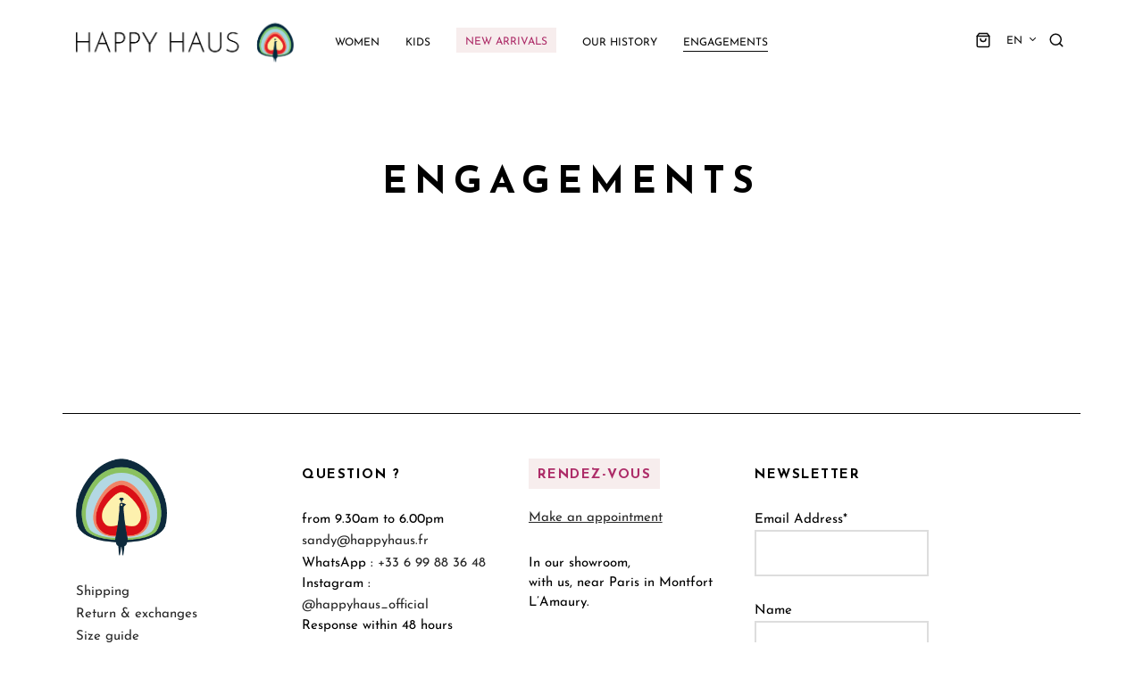

--- FILE ---
content_type: text/css; charset=utf-8
request_url: https://happyhaus.fr/wp-content/cache/min/1/wp-content/themes/goya/assets/css/shop.css?ver=1752820076
body_size: 32709
content:
.et-shop-title{margin:3vh 0}.hero-header-container .woocommerce-products-header .et-shop-title{margin:0}.term-description,.shop-intro-text{margin:15px auto 0;max-width:768px;line-height:1.6}.woocommerce-checkout .et-shop-title{margin-bottom:30px}body.archive.woocommerce .hero-header .hero-title{margin-bottom:0}@media only screen and (max-width:575px){.page-header-transparent:not(.header-transparent-mobiles) .hero-header .hero-header-container .woocommerce-products-header{margin-top:0}body:not(.post-type-archive-product) .hero-header .hero-title{min-height:25vh}}@media only screen and (max-width:767px){body:not(.post-type-archive-product) .hero-header .hero-title{min-height:25vh}body:not(.post-type-archive-product).page-header-transparent .hero-header .hero-title{min-height:30vh}.term-description,.shop-intro-text{font-size:.9em}}.shop_categories_list{list-style:none;margin-top:15px}.shop_categories_list li{padding:0 10px;display:inline-flex}.shop_categories_list li:first-child{padding-left:0}.shop_categories_list li:last-child{padding-right:0}.shop_categories_list li a,.woocommerce-MyAccount-navigation ul li a{position:relative;display:inline-block;padding:.1em 0}.pswp__bg{background:rgba(0,0,0,.6)}.woocommerce-breadcrumb,.woocommerce-breadcrumb a{color:#999}.woocommerce-breadcrumb i{font-style:normal;display:inline-flex;margin:0 3px}.et-product-detail.et-product-layout-no-padding .product-showcase{padding-top:0}.badge{display:block;font-size:.75em;font-weight:400;color:#777;-webkit-border-radius:20px;-moz-border-radius:20px;border-radius:20px;padding:.1em .7em;line-height:1.5em;text-align:center;letter-spacing:normal}.products .badge{position:absolute;top:5%;left:5%;z-index:2}.products .badge+.badge{margin-top:30px}.badge.onsale{background:#fff;color:#ef5c5c}.badge .onsale-off{display:none}.badge.out-of-stock{background:#fff;color:#585858}.badge.new{background:#fff;color:#585858}.remove,a.remove{width:16px;height:16px;color:transparent;text-indent:-9999px}.price{display:block}.price>span{display:inline-flex;vertical-align:middle}.price del{margin:0 5px;opacity:.7}.price ins,.price>.amount{color:#282828;background:transparent;text-decoration:none}.woocommerce-store-notice{display:block;background:#e5e5e5;font-size:12px;text-align:center;position:fixed;bottom:0;left:0;width:100%;font-weight:400;margin:0;line-height:30px;z-index:9}.woocommerce-store-notice__dismiss-link{margin:0 10px}.stock.in-stock,.stock.out-of-stock{display:inline-block;line-height:1;padding:4px 10px;color:#fff;-webkit-border-radius:50px;-moz-border-radius:50px;border-radius:50px;margin-bottom:10px}.stock.out-of-stock{background:rgba(0,0,0,.2)}.stock.in-stock{color:#7cc0a6;border:1px solid #7cc0a6}.quantity{display:flex;align-items:center}.quantity.hidden,.quantity .screen-reader-text{display:none!important}.quantity .qty{padding:0;width:20%;min-width:30px;max-height:24px;text-align:center;border:0;color:#282828;outline:0;-webkit-appearance:none;background:transparent;-moz-appearance:textfield}.quantity .qty::-webkit-inner-spin-button,.quantity .qty::-webkit-outer-spin-button{margin:0;-webkit-appearance:none}.quantity span:hover{cursor:pointer}.quantity .plus,.quantity .minus{display:flex;outline:0;justify-content:center;align-items:center;border:0;width:30px;height:30px;border-radius:50%;text-decoration:none;overflow:visible;text-decoration:none;cursor:pointer;-moz-user-select:-moz-none;-ms-user-select:none;-webkit-user-select:none;user-select:none;-webkit-transition:background 0.3s cubic-bezier(.23,1,.32,1);transition:background 0.3s cubic-bezier(.23,1,.32,1)}.quantity .plus svg,.quantity .minus svg{width:16px;height:16px}.quantity .plus:active,.quantity .plus:hover,.quantity .minus:active,.quantity .minus:hover{background:rgba(0,0,0,.05);color:#333}.quantity .disabled,.quantity .disabled:hover{opacity:.5;cursor:unset;color:inherit;background:inherit}.required{opacity:.4;border:0}.related,.up-sells,.cross-sells{width:100%;margin:0 0 40px}.related h2,.up-sells h2,.cross-sells h2{margin-bottom:46px}.et-main-products .slick-prev svg,.et-main-products .slick-next svg{height:28px}.woocommerce-message,.woocommerce-error,.woocommerce-info,.woocommerce-notice--success{color:#03a678;border-radius:5px;text-align:center;padding:10px 45px;display:block;width:100%;max-width:850px;margin:25px auto 30px;line-height:1.5em;position:relative;animation:0.7s et-fadeInUp}.summary .woocommerce-message .button,.summary .woocommerce-error .button,.summary .woocommerce-info .button{display:none}.woocommerce-message a,.woocommerce-error a,.woocommerce-info a{display:inline-flex;margin:10px 0}.woocommerce-info{color:#282828;border-color:#282828}.woocommerce-error{color:#f27362;border-color:#f27362;list-style:none;flex-direction:column}.woocommerce-error li{display:block}.woocommerce-error li:last-of-type{margin:0}.woocommerce-error li:first-of-type:before{font-family:"et-icon";content:"\e929";margin:0 5px}.woocommerce .shop-full-width .shop_bar .container,.woocommerce .shop-full-width .shop-products.container{max-width:none}.shop_bar{margin:20px 0}.shop_bar .woocommerce-ordering{margin:0;display:inline-flex;align-items:center}.shop_bar .category_bar,.shop_bar .shop-filters{display:flex;align-items:center;line-height:1}.shop_bar .shop-filters{justify-content:flex-end;padding-left:0;padding-right:0}.shop_bar .shop-filters .orderby{border:0;color:inherit;background-color:transparent;background-image:none;width:100%;max-width:160px;height:auto;padding-top:8px;padding-bottom:8px;display:block;overflow:hidden;text-overflow:ellipsis}.shop_bar .woocommerce-ordering:not(.select2-styled):after{content:"\e925";font-family:"et-icon";font-weight:400;vertical-align:middle;margin-left:-20px}.shop_bar .woocommerce-ordering .select2-container--default .select2-selection--single{height:auto;margin:0;border:0;background:transparent;color:#282828;padding:8px 0}.shop_bar .woocommerce-ordering .select2 .select2-selection .select2-selection__rendered{padding-right:1.5rem;white-space:nowrap;font-size:inherit}.shop_bar .woocommerce-ordering .select2 .select2-selection .select2-selection__rendered,.woocommerce-page.archive .select2-container--open .select2-dropdown{min-width:220px}.shop_bar .woocommerce-ordering .select2-container--default .select2-selection__arrow{padding:0;top:10px;height:auto;width:16px}.woocommerce-ordering .select2-container--open .select2-dropdown--above,.woocommerce-ordering .select2-container--open .select2-dropdown--below{min-width:180px;border:0;box-shadow:0 5px 15px 0 rgba(0,0,0,.15)}.shop_bar .woocommerce-ordering .select2-container--default.select2-container--open .select2-selection--single:after{width:0}.woocommerce-ordering .select2-results__option{padding:8px 10px;font-size:inherit}.filter-trigger{display:inline-flex;align-items:center;background:transparent;border:0;outline:none;padding:8px 0}.shop_bar .filter-trigger-box{border-right:1px solid #eee;padding-right:10px;margin-right:10px}.filter-trigger .icon-close,.filter-trigger.filter-visible .icon-filter{display:none}.filter-trigger.filter-visible .icon-close{display:inline-block;border-radius:50%;height:18px;width:18px}.filter-trigger.filter-visible .icon-close svg{width:100%;height:100%}.filter-trigger span{margin:0 8px 0 0}.filter-trigger svg{width:18px;height:18px}@media (min-width:576px){.woocommerce .shop-full-width .shop_bar .container,.woocommerce .shop-full-width .shop-products.container{padding-left:30px;padding-right:30px}.shop_bar .shop-filters .orderby{max-width:160px}}@media (min-width:1490px){.woocommerce .shop-full-width .shop_bar .container,.woocommerce .shop-full-width .shop-products.container{padding-right:2.5%;padding-left:2.5%}}.shop-sidebar-default ul,.shop-sidebar{list-style:none;padding-left:0}#side-filters.ajax-loader .side-panel-content:before,.shop-sidebar.et-loader:before{content:'';position:absolute;margin:0;width:100%;height:100%;left:0;top:0;bottom:auto;background:rgba(255,255,255,.4);z-index:99}.shop-sidebar-header .yith-woo-ajax-reset-navigation{margin-bottom:10px;order:-1;-webkit-box-flex:0;-ms-flex:0 0 100%;flex:0 0 100%;max-width:100%}.yith-wcan-reset-navigation{font-size:11px;padding:6px 12px;margin-bottom:10px}#side-filters .header-active-filters .active-filters-title{display:block;padding:0 0 10px 4px}#side-filters .header-active-filters .active-filters-title,#side-filters .widget h6{font-size:1em;font-weight:400;letter-spacing:.1rem}#side-filters .et-close{padding:6px 15px;background:#282828;border:0;color:#fff;border-radius:0;-webkit-transition:background-color 0.65s linear;-moz-transition:background-color 0.65s linear;transition:background-color 0.65s linear;width:auto;height:auto;transform:none}#side-filters .et-close:before,#side-filters .et-close:after{content:'';display:none}#side-filters.ajax-loader .et-close{animation:0.95s et-fadeInLeft}.category_bar .header-active-filters{display:flex;align-items:center;color:#999}.header-active-filters .widget{display:inline-block;margin:0}.header-active-filters .woocommerce.widget_layered_nav_filters li.chosen a,.header-active-filters .filter-reset-all{position:relative;padding:0 30px 0 10px;display:inline-block;line-height:30px;color:#000;background:rgba(0,0,0,.08);border-radius:15px;margin-right:10px;margin-bottom:5px}.header-active-filters .widget.widget_layered_nav li.chosen,.header-active-filters .widget.widget_layered_nav_filters li.chosen,.header-active-filters .widget li,.header-active-filters .widget li:last-of-type{display:inline-block;margin:0 0 0 10px;padding:0}.shop_bar .widget_wcapf-active-filters{margin:0}.shop_bar .widget_wcapf-active-filters .widgettitle{display:none}.filter-trigger .et-active-filters-count{display:none;justify-content:center;align-items:center;height:17px;width:17px;line-height:17px;background:#b9a16b;color:#fff;border-radius:50px;font-size:10px;text-align:center;margin:0 0 0 5px;font-family:Arial,Helvetica,sans-serif}.filter-trigger .et-active-filters-count.active{display:inline-flex}#side-filters{right:auto;left:0;-moz-transform:translateX(-100%);-ms-transform:translateX(-100%);-webkit-transform:translateX(-100%);transform:translateX(-100%)}.panel-open-filters #side-filters{-moz-transform:translateX(0%);-ms-transform:translateX(0%);-webkit-transform:translateX(0%);transform:translateX(0%);opacity:1;z-index:604}@media only screen and (min-width:992px){.shop-sidebar-col{-webkit-box-flex:0;-ms-flex:0 0 25%;flex:0 0 25%;max-width:300px}.shop-sidebar-col #side-filters{right:auto;left:auto;top:auto;-moz-transform:none;-ms-transform:none;-webkit-transform:none;transform:none;position:relative;width:auto;z-index:auto;opacity:1;background:transparent}.shop-sidebar-col #side-filters .side-panel-content{padding-left:0;padding-right:0;padding-top:20px}.shop-sidebar-col #side-filters header,.shop-sidebar-sidebar .shop-sidebar .header-active-filters,.shop-sidebar-sidebar #et-shop-filters,.shop-sidebar-header .filter-popup{display:none}.shop-sidebar-sidebar.shop-sidebar-position-right .shop-sidebar-col{order:10}.shop-sidebar-header #side-filters{transform:none;left:auto;right:auto;position:relative;opacity:1;display:block;width:auto;top:auto;z-index:inherit}.shop-sidebar-header #side-filters.side-panel header{display:none}.shop-sidebar-header #side-filters{position:relative;display:none;opacity:0;-webkit-transition:opacity 0.5s ease;-moz-transition:opacity 0.5s ease;-o-transition:opacity 0.5s ease;transition:opacity 0.5s ease;padding:0}.shop-sidebar-header #side-filters .side-panel-content{padding:25px 0}.shop-sidebar-header #side-filters .side-panel-content .shop-sidebar{overflow:hidden;position:relative}.shop-sidebar-header #side-filters.fade-in{opacity:1}.shop-sidebar-header #side-filters .widget{border:0}.shop-sidebar-header #side-filters .widget h6{cursor:default}.shop-sidebar-header #side-filters .widget h6 span,.shop-sidebar-header #side-filters .widget .woof_front_toggle{display:none}.shop-sidebar-header #side-filters .widget .wcaf-widget-inner,.shop-sidebar-header .shop-widget-scroll .widget>ul,.shop-sidebar-header .shop-widget-scroll .widget>h6+*,.shop-sidebar-header .shop-widget-scroll .wcapf-layered-nav{display:block!important}.shop-sidebar-header #side-filters .widget_wcapf-active-filters{display:flex;align-items:center;width:100%;-ms-flex:0 0 100%;flex:0 0 100%;max-width:100%}.shop-sidebar-header #side-filters .widget_wcapf-active-filters:first-child{border-bottom:1px solid rgba(0,0,0,.05)}.shop-sidebar-header #side-filters .widget_wcapf-active-filters:last-child{border-top:1px solid rgba(0,0,0,.05);padding-top:20px;padding-bottom:0;margin-bottom:0}.shop-sidebar-header #side-filters .widget_wcapf-active-filters h6{padding:0 0 5px 0;margin:0 4px}}@media only screen and (max-width:991px){#et-shop-filters-header{display:none}.shop-sidebar-col,.shop-products-col{-webkit-box-flex:0;-ms-flex:0 0 100%;flex:0 0 100%;max-width:100%}#side-filters .widget,#side-filters .header-active-filters,#side-filters .WOOF_Widget .woof_container{width:100%;-ms-flex:0 0 100%;flex:0 0 100%;max-width:100%}}@media only screen and (max-width:767px){.shop_bar .category_bar{text-align:center;justify-content:center}.shop_bar .category_bar .woocommerce-breadcrumb{display:none}.shop_bar .shop-filters{border:1px solid rgba(0,0,0,.1);border-width:1px 0;padding:9px 0}.shop_bar .woocommerce-ordering .select2 .select2-selection .select2-selection__rendered{min-width:auto;max-width:160px;display:block;overflow:hidden;text-overflow:ellipsis}.shop_bar .shop-filters.sticky-filters{position:fixed;bottom:0;left:0;right:0;width:100%;margin:0;z-index:590;padding:10px 20px;background:#f8f8f8;box-shadow:-2px 2px 45px -15px rgba(0,0,0,.3);border-bottom:0}#side-filters .filter-reset-all{margin-bottom:10px}.shop_bar .shop-filters{justify-content:center}#side-filters.side-panel{width:100%}#side-filters{bottom:0;-moz-transform:translateY(100%);-ms-transform:translateY(100%);-webkit-transform:translateY(100%);transform:translateY(100%)}.panel-open-filters #side-filters{-moz-transform:translateY(0%);-ms-transform:translateY(0%);-webkit-transform:translateY(0%);transform:translateY(0%);opacity:1;z-index:604}}.yith-wcan-loading{background:none!important}#side-filters .widget,#side-filters .header-active-filters{padding-bottom:10px;margin-bottom:10px;border-bottom:1px solid rgba(0,0,0,.08)}#side-filters .header-active-filters{padding:0}#side-filters .widget_layered_nav_filters{border:0;padding:0}#side-filters .widget h6{margin-bottom:10px;padding:10px 4px;font-size:14px}#side-filters .widget .collapsible{cursor:pointer}#side-filters .widget h6.active{margin-bottom:0}#side-filters .widget:last-child{border:0}.wcapf-widget-hidden{display:none!important}ul.yith-wcan{margin-bottom:10px}ul.yith-wcan-color.yith-wcan li,ul.yith-wcan-list.yith-wcan li,ul.yith-wcan-label.yith-wcan li,ul.yith-wcan-image.yith-wcan li{margin:0;padding:0;position:relative}.woocommerce .widget_layered_nav ul.yith-wcan-list li a,.woocommerce-page .widget_layered_nav ul.yith-wcan-list li a,.woocommerce .widget_layered_nav ul.yith-wcan-label li a,.woocommerce-page .widget_layered_nav ul.yith-wcan-label li a{background:transparent;display:block;line-height:28px;width:auto;min-width:28px;margin:0 5px 5px 0;white-space:nowrap;box-sizing:content-box;text-decoration:none}.woocommerce .widget_layered_nav ul.yith-wcan-label li a,.woocommerce-page .widget_layered_nav ul.yith-wcan-label li a,.woocommerce .widget_layered_nav ul.yith-wcan-label li a:hover,.woocommerce-page .widget_layered_nav ul.yith-wcan-label li a:hover{background:transparent;line-height:26px;height:28px;padding:0 11px;text-align:center;border:1px solid #ddd;-webkit-border-radius:30px;-moz-border-radius:30px;border-radius:30px}.woocommerce .widget_layered_nav ul.yith-wcan-label li a:hover,.woocommerce-page .widget_layered_nav ul.yith-wcan-label li a:hover{border-color:#b9a16b}.woocommerce .widget_layered_nav ul.yith-wcan-label li.chosen a,.woocommerce-page .widget_layered_nav ul.yith-wcan-label li.chosen a,.woocommerce .widget_layered_nav ul.yith-wcan-label li.chosen a:hover,.woocommerce-page .widget_layered_nav ul.yith-wcan-label li.chosen a:hover{background:transparent;padding:0 11px 0 33px}.woocommerce .widget_layered_nav ul.yith-wcan-color li a,.woocommerce-page .widget_layered_nav ul.yith-wcan-color li a,.woocommerce .widget_layered_nav ul.yith-wcan-color li a:hover,.woocommerce-page .widget_layered_nav ul.yith-wcan-color li a:hover,.woocommerce .widget_layered_nav ul.yith-wcan-color li.chosen a,.woocommerce-page .widget_layered_nav ul.yith-wcan-color li.chosen a{border:0;border-radius:20px;position:initial}.woocommerce-page .widget_layered_nav ul.yith-wcan-color li{border:1px solid transparent;padding:2px;border-radius:100%;margin:5px 7px 5px 0}.woocommerce-page .widget_layered_nav ul.yith-wcan-color li.chosen,.woocommerce-page .widget_layered_nav ul.yith-wcan-color li:hover{border-color:#484848}.woocommerce-page .widget_layered_nav ul.yith-wcan-color li.chosen a:before{display:block;content:"\e902";height:16px;width:16px;position:absolute;left:-4px;top:-4px;border-radius:20px;font-family:"et-icon";text-align:center;vertical-align:middle;line-height:14px;font-size:11px;border:1px solid #484848;background:#fff;color:#484848;text-indent:0}.woocommerce-page .widget_layered_nav ul.yith-wcan-color li.chosen a:hover:before{border:1px solid #b9a16b;color:#b9a16b}.woocommerce .widget_layered_nav ul.yith-wcan-color li a{margin:0;-webkit-box-shadow:inset 0 0 1px 0 rgba(0,0,0,.5);box-shadow:inset 0 0 1px 0 rgba(0,0,0,.5)}@media only screen and (max-width:991px){.shop-sidebar[class*="block-grid-"]>li,.shop-sidebar[class*="block-grid-"]>div{-ms-flex:0 0 33.33333%;flex:0 0 33.33333%;max-width:33.33333%}}.products .product.product-category{display:flex;flex-direction:column;width:100%;text-align:left;margin-bottom:30px;overflow:hidden}.products .product.product-category .et-category-inner{padding-bottom:90%;overflow:hidden;height:0;width:100%;position:relative;background-color:#f8f8f8}.rounded-corners .product-category .et-category-inner{-webkit-border-radius:4px;-moz-border-radius:4px;border-radius:4px}.products .product.product-category a{position:absolute;top:0;bottom:0;left:0;right:0;padding-bottom:90%;overflow:hidden;height:0;background-size:cover;background-position:top center;width:100%;backface-visibility:hidden;transform-origin:center center}.products .product.product-category:hover a{width:calc(100% + 30px)}@-moz-document url-prefix(){.products .product.product-category a{height:auto;padding:0}.products .product.product-category a:before{content:'';display:block;width:100%;padding-bottom:90%}}.products .product.product-category .category-caption{position:absolute;bottom:0;left:0;padding:40px 30px 30px;z-index:2;width:100%;text-align:left;color:#fff}.products .product.product-category .category-caption:before{content:"";pointer-events:none;position:absolute;left:0;right:0;bottom:0;top:0;background:linear-gradient(to top,rgba(0,0,0,.5) 0%,transparent 100%);z-index:-1}.products .product.product-category .category-caption h2{text-align:left;text-transform:none;margin:0;color:#fff;font-size:1.2em}.products .product.product-category .category-caption h2 .count{display:inline-block;background:none;vertical-align:super;height:18px;line-height:18px;color:#fff;font-size:11px;text-align:center;font-family:Arial,Helvetica,sans-serif}.products .product.product-category.double-height .et-category-inner,.products .product.product-category.double-height a{padding-bottom:calc(180% + 28px)}@-moz-document url-prefix(){.products .product.product-category.double-height .et-category-inner,.products .product.product-category.double-height a{padding:0}.products .product.product-category.double-height .et-category-inner:before,.products .product.product-category.double-height a:before{padding-bottom:calc(180% + 28px)}}@media only screen and (max-width:575px){.products .product:nth-child(odd){padding-right:7.5px}.products .product:nth-child(even){padding-left:7.5px}.products.slick{padding-left:7.5px;padding-right:7.5px}.products.slick .product:nth-child(odd),.products.slick .product:nth-child(even){padding-left:7.5px;padding-right:7.5px}.shop-products .product.product-category a .category-caption h2{font-size:14px}}.category-separator{width:100%;margin:0 15px 30px;border-bottom:1px solid #ddd}.products .product{display:flex;margin-bottom:30px;flex-direction:column}.products .product .product_thumbnail{position:relative;width:100%;overflow:hidden;margin-bottom:0}.products .product .product_thumbnail img{width:100%}.products .product .product_thumbnail img.lazyload{background-color:rgba(0,0,0,.1)}.products .product .product_thumbnail>a{display:block;overflow:hidden;position:relative}.products .product .caption{padding-top:1em}#yith-wcwl-popup-message{display:none!important}.et-tooltip .text,.et-listing-style2 .button .text,.et-listing-style2 .added_to_cart .text,.et-listing-style3 .button .text,.et-listing-style3 .added_to_cart .text,.tinvwl-tooltip{background-color:rgba(51,51,51,.9);font-size:12px;line-height:1;-webkit-border-radius:3px;border-radius:3px;position:absolute;top:auto;right:130%;visibility:hidden;opacity:0;pointer-events:none;white-space:nowrap;padding:8px 9px 8px 9px;color:#fff;-webkit-transform:translateZ(0);transform:translateZ(0);box-shadow:0 7px 15px rgba(0,0,0,.3);-webkit-transition:opacity .3s linear,right .3s linear;transition:opacity .3s linear,right .3s linear}.et-tooltip:hover .text,.et-listing-style2 .button:hover .text,.et-listing-style2 .added_to_cart:hover .text,.et-listing-style3 .button:hover .text,.et-listing-style3 .added_to_cart:hover .text,.tinv-wishlist:hover .tinvwl-tooltip{right:120%;visibility:visible;opacity:1}.et-tooltip .text:after,.et-listing-style2 .button .text:after,.et-listing-style2 .added_to_cart .text:after,.et-listing-style3 .button .text:after,.et-listing-style3 .added_to_cart .text:after,.tinvwl-tooltip:after{position:absolute;top:50%;margin-top:-5px;right:-10px;content:'';width:0;height:0;border-style:solid;border-width:5px;border-color:transparent transparent transparent rgba(51,51,51,.9)}@media screen and (min-width:768px){.no-touch .products.hover-animation-jump .product-inner:hover .product_thumbnail,.no-touch .products.hover-animation-zoom-jump .product-inner:hover .product_thumbnail{transform:translateY(-5px)}.no-touch .products.hover-animation-jump .slick-slide,.no-touch .products.hover-animation-zoom-jump .slick-slide{padding-top:5px}.products .product .product_thumbnail img{width:100%;-moz-transform:scale(1,1);-ms-transform:scale(1,1);-webkit-transform:scale(1,1);transform:scale(1,1);backface-visibility:hidden;transform-origin:center center}.no-touch .products.hover-animation-zoom .product-inner:hover .product_thumbnail img,.no-touch .products.hover-animation-zoom-jump .product-inner:hover .product_thumbnail img{-moz-transform:scale(1.05,1.05);-ms-transform:scale(1.05,1.05);-webkit-transform:scale(1.05,1.05);transform:scale(1.05,1.05)}}.product_thumbnail.et-loader:after{display:none}.products .product.hover-image-loading .product_thumbnail.et-loader:after{display:block}.products .product .product_thumbnail.et-image-hover{position:relative}.products .product .product_thumbnail.et-image-hover .product_thumbnail_hover{position:absolute;top:0;left:0;width:100%;height:auto;height:100%;opacity:0;-moz-background-size:cover;-o-background-size:cover;-webkit-background-size:cover;background-size:cover;background-position:center}.no-touch .products .product .product_thumbnail.et-image-hover>a:hover .product_thumbnail_hover{opacity:1}@media screen and (max-width:767px){.touch .products .product .product_thumbnail.et-image-hover .product_thumbnail_hover{display:none}}.products .product .product-title{margin:0 0 5px}.products .product .product-title h3{font-family:inherit;font-size:inherit;font-weight:400;margin:0}.products .product_after_title{position:relative;overflow:hidden}.product .product-excerpt,.products .product_after_title .button .icon{display:none}.products .product_after_title>div>.price{line-height:25px}.products .product_after_title .price ins,.products .product_after_title .price>.amount{color:#848485}.products.show-rating .product_after_shop_loop_price{display:flex;justify-content:space-between;align-items:center}.products.show-rating .product_after_shop_loop_price .star-rating{font-size:.9em;overflow:hidden}.products .product .variations{margin:0}.products .product .variations .label,.products .product .variations .reset_variations,.products .product .variations .variable-item:before,.products .product .variations .variable-item:after{display:none!important}.products .product .variations tr{border:0}.products .product .variations tr td{padding:0;border:0}.products .after_shop_loop_actions{background:transparent;opacity:1;bottom:auto;box-shadow:none}.products .value .button-variable-wrapper,.products .product-type-variable .single_variation_wrap,.products .variations select{display:none!important}.products .after_shop_loop_actions .button,.products .button,.products .added_to_cart{width:auto;text-transform:none;letter-spacing:0;text-align:left;border:0;font-weight:400;background:transparent;border-radius:0;color:#777;padding:2px 0;font-weight:400}.products .button:hover,.products .add_to_cart_button:hover{color:#282828;border-color:#282828}.products .add_to_cart_button.ajax_add_to_cart.added{display:none}.products .added_to_cart,.products .added_to_cart .icon{color:#03a678}.products .after_shop_loop_actions,.products .after_shop_loop_actions .woocommerce-variation-add-to-cart{display:flex}.products .product-type-variable .after_shop_loop_actions{display:block}.products .product-type-variable .after_shop_loop_actions table.variations{display:inline-block;margin-bottom:0}.products .after_shop_loop_actions .et-quickview-btn,.products .after_shop_loop_actions .woocommerce-variation-add-to-cart .et-quickview-btn{font-size:1.1rem;cursor:pointer}.products .et-listing-style2 .actions-wrapper .variable-items-wrapper{position:absolute;z-index:9999999;right:0;top:0;padding:0 0 0 10px;opacity:0;transform:scale(.85);-webkit-transition:all 0.22s ease-in-out;-moz-transition:all 0.22s ease-in-out;transition:all 0.22s ease-in-out;display:flex;flex-direction:row}.products .product:hover .actions-wrapper .variable-items-wrapper{opacity:1;transform:scale(1)}.variations_form_loop .variable-items-wrapper .variable-item:not(.radio-variable-item).color-variable-item,.variations_form_loop .variable-items-wrapper .variable-item:not(.radio-variable-item).image-variable-item{width:22px;height:22px}.products .type-product .product_after_title{position:relative;overflow:hidden}.no-touch .products .type-product:not(.et-listing-style2):not(.et-listing-style3):not(.et-listing-style4):hover .product_after_title .product_after_shop_loop_price,.no-touch .products .type-product:not(.et-listing-style2):not(.et-listing-style3):not(.et-listing-style4).cart-clicked .product_after_title .product_after_shop_loop_price{-moz-transform:translateY(-100%);-ms-transform:translateY(-100%);-webkit-transform:translateY(-100%);transform:translateY(-100%)}.products .type-product.et-listing-style1 .product_after_title .after_shop_loop_actions{position:absolute;top:100%;left:0;width:100%}.no-touch .products .type-product:not(.et-listing-style2):not(.et-listing-style3):hover .product_after_title .after_shop_loop_actions,.no-touch .products .type-product:not(.et-listing-style2):not(.et-listing-style3).cart-clicked .product_after_title .after_shop_loop_actions{top:0;animation:0.65s fadeIn}.products .actions-wrapper a .icon,.products .caption .yith-wcwl-add-to-wishlist a .icon,.products .actions-wrapper .tinvwl_add_to_wishlist_button,.products .caption .tinvwl_add_to_wishlist_button{-webkit-transition:all 0.2s ease;-moz-transition:all 0.2s ease;-o-transition:all 0.2s ease;transition:all 0.2s ease;display:inline-flex}.products .actions-wrapper a:hover .icon,.products .caption .yith-wcwl-add-to-wishlist a:hover .icon,.products .actions-wrapper .tinvwl_add_to_wishlist_button:hover,.products .caption .tinvwl_add_to_wishlist_button:hover{-webkit-transform:scale3d(1.1,1.1,1.1);transform:scale3d(1.1,1.1,1.1)}.products .yith-wcwl-add-to-wishlist a:hover .et-heart:before{content:"\e91c"}.products .actions-wrapper .icon,.products .caption .icon,.yith-wcwl-add-to-wishlist .icon,.yith-wcwl-wishlistexistsbrowse .icon{color:#777}.products .actions-wrapper a:hover .icon,.products .caption a:hover .icon,.yith-wcwl-add-to-wishlist a:hover .icon,.yith-wcwl-wishlistexistsbrowse a:hover .icon{color:#282828}.et-listing-style1 .product-title{display:flex}.products .et-listing-style1 .product-title h3{margin-right:auto}.et-listing-style1 .yith-wcwl-add-to-wishlist,.et-listing-style1 .tinvwl_add_to_wishlist_button{position:relative;float:right;margin:0;padding-left:10px;line-height:1}.et-listing-style1 .added_to_cart .icon{float:left;margin:0 5px 0 0}.et-listing-style1 .yith-wcwl-add-to-wishlist .blockOverlay{position:absolute;left:0;top:0}.et-listing-style1 .product_thumbnail .et-quickview-btn{opacity:0;position:absolute;bottom:-10px;width:100%;background:rgba(255,255,255,.8);font-size:.9em;text-align:center;padding:10px;-moz-transition:all .25s cubic-bezier(.25,.46,.45,.94) 0s;-o-transition:all .25s cubic-bezier(.25,.46,.45,.94) 0s;-webkit-transition:all .25s cubic-bezier(.25,.46,.45,.94) 0s;transition:all .25s cubic-bezier(.25,.46,.45,.94) 0s;transition-delay:0s}.et-listing-style1 .product_thumbnail .et-quickview-btn .text{position:relative;display:inline;visibility:visible;transform:none;background:transparent;color:inherit;text-transform:none;font-size:inherit;animation:none;right:auto;left:auto;opacity:1;box-shadow:none;padding:0}.et-listing-style1 .product_thumbnail .et-quickview-btn .text:after,.et-listing-style1 .product_thumbnail .et-quickview-btn .et-icon,.et-listing-style1 .caption .et-tooltip .text{display:none}.no-touch .et-listing-style1:hover .product_thumbnail .et-quickview-btn{opacity:1;bottom:0;transition-delay:.15s}.et-listing-style2 .product-title,.et-listing-style3 .product-title{display:block;text-transform:none;position:relative}.et-listing-style2 .actions-wrapper{position:absolute;width:160px;height:54px;bottom:20px;left:50%;margin-left:-80px;background:#fff;box-shadow:0 5px 15px 0 rgba(0,0,0,.15);opacity:0;transform:scale(.85);-webkit-transition:all 0.22s ease-in-out;-moz-transition:all 0.22s ease-in-out;transition:all 0.22s ease-in-out;z-index:9999;border-radius:4px;-webkit-border-radius:4px;-moz-border-radius:4px}.product.et-listing-style2 .actions-wrapper .variable-items-wrapper{flex-direction:column;right:0;top:0;padding:10px}.et-listing-style2.cart-clicked .actions-wrapper,.no-touch .et-listing-style2:hover .actions-wrapper{opacity:1;transform:scale(1)}.et-listing-style2 .actions-inner{align-items:center;justify-content:center;display:flex;height:100%}.et-listing-style2 .button,.et-listing-style2 .added_to_cart{padding:0;width:100%}.et-listing-style2 .et-quickview-btn,.et-listing-style2 .tinv-wishlist,.et-listing-style2 .yith-wcwl-add-to-wishlist,.et-listing-style2 .yith-wcwl-add-to-wishlist>div,.et-listing-style2 .yith-wcwl-add-to-wishlist a,.et-listing-style2 .button,.et-listing-style2 .added_to_cart{background:transparent;font-size:18px;display:inline-flex;width:auto;float:none;position:relative;top:auto;left:auto;right:auto;width:100%;height:100%;align-items:center;justify-content:center;margin:0}.et-listing-style2 .actions-inner>*:not(:first-child),.et-listing-style2 .actions-inner>*:not(:first-child):hover{border-left:1px solid rgba(0,0,0,.1)}.et-listing-style2 .yith-wcwl-add-to-wishlist .blockOverlay{position:absolute;left:10%;top:30%}.et-listing-style2 .button .text,.et-listing-style2 .et-tooltip .text,.et-listing-style2 .product_after_title .after_shop_loop_actions .add_to_cart_button{display:none!important}.et-listing-style2 .button.add_to_cart_button.wvs_add_to_cart_button,.et-listing-style3 .button.add_to_cart_button.wvs_add_to_cart_button{font-size:0}.et-listing-style2 .button.add_to_cart_button.wvs_add_to_cart_button:before,.et-listing-style3 .button.add_to_cart_button.wvs_add_to_cart_button:before{display:block;content:"\e91a";font-family:'et-icon';font-size:18px}.et-listing-style3 .actions-wrapper{position:absolute;top:5%;right:5%}.et-listing-style3 .button.add_to_cart_button.wvs_add_to_cart_button span{display:none}.et-listing-style3 a .icon,.et-listing-style4 a .icon,.et-listing-style3 .tinvwl_add_to_wishlist_button,.et-listing-style4 .tinvwl_add_to_wishlist_button,.et-listing-style3 .button.add_to_cart_button.wvs_add_to_cart_button{border-radius:50%;background:rgba(255,255,255,.7);width:36px;height:36px;display:flex;align-items:center;justify-content:center;opacity:0;-webkit-transition:all 0.22s ease-in-out;-moz-transition:all 0.22s ease-in-out;transition:all 0.22s ease-in-out}.et-listing-style3:hover a .icon,.et-listing-style4:hover a .icon,.et-listing-style3.cart-clicked a .icon,.et-listing-style4.cart-clicked a .icon,.et-listing-style3:hover .tinvwl_add_to_wishlist_button,.et-listing-style4:hover .tinvwl_add_to_wishlist_button,.et-listing-style3:hover .button.add_to_cart_button.wvs_add_to_cart_button{opacity:1}.et-listing-style3 a:hover .icon,.et-listing-style4 a:hover .icon,.et-listing-style3 .tinvwl_add_to_wishlist_button:hover,.et-listing-style4 .tinvwl_add_to_wishlist_button:hover{background:#fff}.et-listing-style3 .yith-wcwl-add-to-wishlist a .icon,.et-listing-style4 .yith-wcwl-add-to-wishlist a .icon,.et-listing-style3 .tinvwl_add_to_wishlist_button,.et-listing-style4 .tinvwl_add_to_wishlist_button{background:transparent;opacity:1}.et-listing-style3:hover .yith-wcwl-add-to-wishlist a .icon,.et-listing-style4:hover .yith-wcwl-add-to-wishlist a .icon,.et-listing-style3:hover .tinvwl_add_to_wishlist_button,.et-listing-style4:hover .tinvwl_add_to_wishlist_button{background:rgba(255,255,255,.7)}.et-listing-style3 .yith-wcwl-add-to-wishlist,.et-listing-style4 .yith-wcwl-add-to-wishlist,.et-listing-style3 .actions-wrapper .button,.et-listing-style3 .actions-wrapper .added_to_cart,.et-listing-style3 .tinvwl_add_to_wishlist_button,.et-listing-style4 .tinvwl_add_to_wishlist_button,.et-listing-style3 .et-quickview-btn,.et-listing-style4 .et-quickview-btn{position:relative;display:block;margin:0 0 10px 0;padding:0;background:transparent;opacity:1}.et-listing-style3 .variable-item:not(.radio-variable-item).color-variable-item,.et-listing-style3 .variable-item:not(.radio-variable-item).image-variable-item{width:22px;height:22px}.et-listing-style3 .product_after_title .after_shop_loop_actions .add_to_cart_button{display:none!important}.et-listing-style4>div{position:relative}.products .et-listing-style4 .product_thumbnail{margin-bottom:0;border-radius:5px}.products .et-listing-style4 .button .icon{display:none}.products .et-listing-style4 .product_after_title .after_shop_loop_actions{position:relative;top:0}.et-listing-style4 .caption{position:absolute;bottom:-10px;left:0;width:100%;padding:20px;opacity:0}.et-listing-style4:hover .caption{opacity:1;bottom:0}.products:not(.shop_display_list) .et-listing-style4 .product_after_title>div>.price,.products:not(.shop_display_list) .et-listing-style4 .button{line-height:1.1;border-radius:3px;display:inline-flex}.products:not(.shop_display_list) .et-listing-style4 .product_after_title .price ins,.products:not(.shop_display_list) .et-listing-style4 .product_after_title .price>.amount{color:#fff}.products:not(.shop_display_list) .et-listing-style4 .product-title h3{font-size:1em}.products:not(.shop_display_list) .et-listing-style4 .product-title a{padding:5px 10px;border-radius:3px;background:rgba(255,255,255,.5);display:inline-block}.products:not(.shop_display_list) .et-listing-style4:hover .product-title a{background:rgba(255,255,255,.8)}.et-listing-style4 .actions-wrapper{position:absolute;top:5%;right:5%;z-index:10;color:#282828;font-weight:400;margin:0;display:flex;justify-content:center;align-items:center;flex-direction:column;padding:0}.et-listing-style4 .variable-items-wrapper{margin-top:10px}@media only screen and (min-width:768px){.atc-visible-desktop .et-listing-style1 .product_after_title .after_shop_loop_actions,.atc-visible-mobile-desktop .et-listing-style1 .product_after_title .after_shop_loop_actions{display:block!important;position:relative!important;top:auto!important;animation:none!important}.atc-visible-desktop .product .after_shop_loop_actions .button,.atc-visible-mobile-desktop .product .after_shop_loop_actions .button{display:inline-block;position:relative;width:auto;letter-spacing:0;text-transform:none;text-align:center;font-size:14px;margin:5px 0;box-shadow:none;border:2px solid #ddd;padding:4px 10px;border-radius:3px}.atc-visible-desktop .et-listing-style4 .after_shop_loop_actions .button .icon,.atc-visible-desktop .after_shop_loop_actions .button .text:after{display:none}.atc-visible-desktop .type-product .product_after_title .product_after_shop_loop_price,.atc-visible-mobile-desktop .type-product .product_after_title .product_after_shop_loop_price{transform:none!important}}@media only screen and (max-width:767px){.atc-visible-mobile .type-product .product_after_title .after_shop_loop_actions,.atc-visible-mobile-desktop .type-product .product_after_title .after_shop_loop_actions{display:block!important;position:relative!important;top:auto!important;animation:none!important}.atc-visible-mobile .product .after_shop_loop_actions .button,.atc-visible-mobile-desktop .product .after_shop_loop_actions .button{display:inline-block;position:relative;width:auto;letter-spacing:0;text-transform:none;font-size:14px;margin:5px 0;box-shadow:none;border:2px solid #ddd;padding:4px 10px;border-radius:3px}.atc-visible-mobile .after_shop_loop_actions .button .text,.atc-visible-mobile-desktop .after_shop_loop_actions .button .text{text-transform:none;font-size:14px;display:block;visibility:visible;position:relative;left:auto;right:auto;padding:0;opacity:1;background:none;box-shadow:none;font-size:inherit;color:inherit;line-height:1.6}.atc-visible-mobile .et-listing-style4 .after_shop_loop_actions .button .icon,.atc-visible-mobile .after_shop_loop_actions .button .text:after,.atc-visible-mobile-desktop .et-listing-style4 .after_shop_loop_actions .button .icon,.atc-visible-mobile-desktop .after_shop_loop_actions .button .text:after{display:none}.atc-visible-mobile .type-product .product_after_title .product_after_shop_loop_price,.atc-visible-mobile-desktop .type-product .product_after_title .product_after_shop_loop_price{transform:none!important}.et-listing-style1 .actions-wrapper,.et-listing-style2 .actions-wrapper,.et-listing-style3 .actions-wrapper .button,.et-listing-style3 .actions-wrapper .added_to_cart,.et-listing-style3 .et-quickview-btn,.et-listing-style4 .et-quickview-btn{display:none}.products .type-product:not(.et-listing-style2):not(.et-listing-style3):hover .product_after_title .product_after_shop_loop_price{transform:none!important}.products .type-product:not(.et-listing-style2):not(.et-listing-style3) .product_after_title .after_shop_loop_actions,.products .type-product:not(.et-listing-style2):not(.et-listing-style3):hover .product_after_title .after_shop_loop_actions{display:none}.products .product:not(.et-listing-style2) .variable-items-wrapper{position:relative;padding:0;opacity:1;transform:none}.products .et-listing-style2 .variations_form.cart table{width:100%}.products .product.et-listing-style2 .variable-items-wrapper{flex-direction:row;opacity:1;transform:none;position:relative;padding:10px 0 0;margin:0 0 -4px 0}.products:not(.shop_display_list) .et-listing-style4 .button{line-height:1;margin:5px}.products .et-listing-style4 .caption{padding:1em 0 0;position:relative;bottom:auto;left:auto;right:auto;opacity:1}.products:not(.shop_display_list) .et-listing-style4 .product-title a{padding:0;margin:0}.products:not(.shop_display_list) .et-listing-style4 .product_after_title>div>.price,.products:not(.shop_display_list) .et-listing-style4 .product_after_title .price ins,.products:not(.shop_display_list) .et-listing-style4 .product_after_title .price>.amount{color:inherit;background:transparent;padding-left:0;padding-right:0}}@media only screen and (max-width:575px){.products.show-rating .product_after_shop_loop_price{flex-direction:column;align-items:start}.products.show-rating .product_after_shop_loop_price .star-rating{margin-top:6px;display:block;float:left}}@media only screen and (min-width:768px){.products:not(.shop_display_list) .et-listing-style4 .button,.products:not(.shop_display_list) .et-listing-style4 .product_after_title>div>.price{background:rgba(0,0,0,.3);color:#fff;box-shadow:none;border:0;line-height:1;padding:5px 10px}.products:not(.shop_display_list) .et-listing-style4 .button{background:#282828;font-size:inherit;margin:5px 0}.products:not(.shop_display_list) .et-listing-style4 .price .woocommerce-Price-amount{color:#fff}}.shop-views{display:none}.shop-views.list-1,.shop-views.small-1{display:flex}.shop-views:before{display:block;content:'';border-left:1px solid #eee;margin:0 10px 0 5px}.shop-views button{display:none;padding:8px 2px;margin-left:10px;border:0;background:transparent;color:#282828;outline:none;opacity:.4}.shop-views button:hover,.shop-views button.active{opacity:1}.shop-views button.active:after{width:100%}.shop-views button svg{width:18px;height:18px}.shop-views .small-icon svg{fill:currentColor}.shop-views .grid-icon,.shop-views.list-1 .list-icon,.shop-views.small-1 .small-icon{display:block}.shop_display_list .product{-webkit-box-flex:0;-ms-flex:0 0 100%;flex:0 0 100%;max-width:100%;flex-direction:row}.shop_display_list .product>div{width:100%}.shop_display_list.products .product .after_shop_loop_actions{position:relative;top:auto;display:block;animation:unset}.shop_display_list.products .type-product:not(.et-listing-style2):not(.et-listing-style3):hover .product_after_title .after_shop_loop_actions{top:auto;animation:unset}.shop_display_list.products .product .after_shop_loop_actions .button{display:inline-block;position:relative;width:auto;letter-spacing:0;text-transform:none;font-size:14px;margin:5px 0;box-shadow:none;border:2px solid #ddd;padding:4px 10px;border-radius:3px}.shop_display_list.products .product .after_shop_loop_actions .button .text{display:block;position:relative;left:auto;right:auto;color:#777;visibility:visible;opacity:1;background:none;box-shadow:none;font-size:inherit;line-height:1.6;padding:0}.shop_display_list.products .product .after_shop_loop_actions .button .text:after,.shop_display_list.products .product .after_shop_loop_actions .button .icon{display:none}.shop_display_list.products .product .product_after_title .product_after_shop_loop_price{justify-content:space-between;display:flex;transform:none!important}.shop_display_list.products .type-product:not(.et-listing-style2):not(.et-listing-style3):hover .product_after_title .product_after_shop_loop_price{-moz-transform:none;-ms-transform:none;-webkit-transform:none;transform:none}.shop_display_list.products .product .caption .variable-items-wrapper{flex-direction:row;opacity:1;transform:scale(1);position:relative;padding:0}@media screen and (max-width:767px){.shop_display_list .et-listing-style2 .actions-wrapper,.shop_display_list .product .product-excerpt{display:none}}@media screen and (min-width:768px){.shop_display_list .product>div{display:flex;width:100%;flex-direction:row}.shop_display_list .product .product-excerpt{display:block;margin:10px 0}.shop_display_list .product .product-excerpt p{margin:0}.shop_display_list .product .product_thumbnail{width:45%;margin-bottom:0}.shop_display_list .product .caption{padding:20px 0 0 30px;width:55%;position:relative;left:auto;right:auto;bottom:auto;text-align:initial;opacity:1}.shop_display_list.products .product .caption .et-tooltip .text{display:block}}@media screen and (min-width:992px){[class*="columns-"]>.products.shop_display_list .product,.shop_display_list .product{-webkit-box-flex:0;-ms-flex:0 0 50%;flex:0 0 50%;max-width:50%}}@media screen and (min-width:1200px){.shop_display_small .product.small_grid_3{-ms-flex:0 0 33.333333%;flex:0 0 33.333333%;max-width:33.333333%}.shop_display_small .product.small_grid_4{-ms-flex:0 0 25%;flex:0 0 25%;max-width:25%}.products:not(.shop_display_list) .product.large_grid_5,.shop_display_small .product.small_grid_5{-ms-flex:0 0 20%;flex:0 0 20%;max-width:20%}.shop_display_small:not(.shop_display_list) .product.small_grid_6{-ms-flex:0 0 16.666667%;flex:0 0 16.666667%;max-width:16.666667%}}@media screen and (min-width:1490px){[class*="columns-"]>.products.shop_display_list .product,.shop_display_list .product{-ms-flex:0 0 33.333333%;flex:0 0 33.333333%;max-width:33.333333%}}@media screen and (max-width:1199px){#shop-display-small{display:none}}.entry-content .et-main-products,.et-main-products.et-product-slider,.slick-slider.products .product{margin-bottom:0}.slick-slider.products .product{-ms-flex:0 0 100%;flex:0 0 100%;max-width:100%}.et-main-products.et-product-slider .slick-list{margin-top:-5px;padding-top:5px}.single-product .page-padding{padding-top:0}.page-header-regular.single-product .header-spacer{display:none}.et-product-detail .product-showcase{border-bottom:1px solid rgba(0,0,0,.1)}.et-product-detail:not(.et-product-layout-no-padding) .showcase-disabled .showcase-inner{padding-top:20px}.page-header-transparent .et-product-detail:not(.et-product-layout-no-padding) .showcase-disabled .showcase-inner{padding-top:25px}.et-product-detail.et-product-layout-full-width .product-showcase:not(.product-title-top) .woocommerce-breadcrumb{display:none}.et-product-detail.et-product-layout-full-width .woocommerce-product-gallery{text-align:center}.et-product-detail.et-product-layout-full-width .et-featured-video.video-gallery{display:block;clear:both;text-align:center;padding-top:40px;position:relative;right:auto;left:auto;top:auto}.woocommerce-product-gallery__wrapper{margin:0}.woocommerce-product-gallery__wrapper:before,.woocommerce-product-gallery__wrapper:after{content:'';display:block;clear:both}.et-product-detail .product-gallery{z-index:0}.et-product-detail .product-gallery img{font-size:0}.et-product-detail .lightbox-disabled.zoom-enabled .woocommerce-product-gallery__image a{cursor:crosshair}.et-product-detail .lightbox-enabled:not(.zoom-enabled) .woocommerce-product-gallery__image a:after{content:"\e917";font-family:"et-icon";font-size:18px;position:absolute;right:15px;top:15px;background:rgba(255,255,255,.3);border-radius:50px;display:flex;justify-content:center;align-items:center;height:36px;width:36px;opacity:0;color:initial}.product-gallery .woo-variation-product-gallery,.product-gallery .rtwpvg-images{max-width:none!important;width:100%;margin:0;float:none;display:block}.touch .woo-variation-gallery-wrapper .zoomImg,.touch .rtwpvg-wrapper .zoomImg,.zoom-disabled .rtwpvg-wrapper .zoomImg,.zoom-disabled .woo-variation-gallery-wrapper .zoomImg{display:none!important}.et-product-detail .woo-variation-gallery-wrapper .woo-variation-gallery-trigger,.et-product-detail .rtwpvg-wrapper .rtwpvg-trigger{position:absolute;right:15px;top:15px;background:rgba(255,255,255,.3);border-radius:50px;display:flex;justify-content:center;align-items:center;height:36px;width:36px;z-index:9999}.et-product-detail:not(.et-product-gallery-column):not(.et-product-gallery-grid) .woo-variation-gallery-wrapper .slick-slider .wvg-gallery-image,.et-product-detail:not(.et-product-gallery-column):not(.et-product-gallery-grid) .rtwpvg-wrapper .slick-slider .rtwpvg-gallery-image{cursor:move;cursor:-webkit-grab;cursor:grab}.et-product-detail .rtwpvg-wrapper .rtwpvg-trigger .dashicons,.woo-variation-gallery-wrapper .woo-variation-gallery-trigger .dashicons{font-family:"et-icon";font-size:18px;display:none}.et-product-detail .rtwpvg-wrapper .rtwpvg-trigger:after,.woo-variation-gallery-wrapper .woo-variation-gallery-trigger:after{content:"\e917";font-family:"et-icon";font-size:18px}.touch .et-product-detail .woo-variation-gallery-wrapper .woo-variation-gallery-trigger,.touch .et-product-detail .lightbox-enabled:not(.zoom-enabled) .woocommerce-product-gallery__image a:after,.touch .et-product-detail .rtwpvg-wrapper .rtwpvg-trigger,.et-product-detail .woo-variation-gallery-wrapper:hover .woo-variation-gallery-trigger,.et-product-detail .rtwpvg-wrapper:hover .rtwpvg-trigger,.et-product-detail .lightbox-enabled:not(.zoom-enabled) .woocommerce-product-gallery__image a:hover:after{opacity:1}.et-product-detail .product-gallery .woo-variation-gallery-wrapper .woo-variation-gallery-slider-wrapper div{background:transparent;height:auto!important}@media only screen and (min-width:992px){.et-product-detail.et-product-layout-no-padding .woo-variation-gallery-wrapper .woo-variation-gallery-trigger,.et-product-detail.et-product-layout-no-padding .rtwpvg-wrapper .rtwpvg-trigger,.et-product-detail.et-product-layout-no-padding .lightbox-enabled:not(.zoom-enabled) .woocommerce-product-gallery__image a:after{top:15%;right:15%}.et-product-detail.et-product-layout-no-padding .lightbox-enabled:not(.zoom-enabled) .woocommerce-product-gallery__image a:after{display:none}.et-product-detail.et-product-layout-no-padding:not(.et-product-gallery-carousel) .woo-variation-gallery-wrapper .woo-variation-gallery-trigger,.et-product-detail.et-product-layout-no-padding:not(.et-product-gallery-carousel) .rtwpvg-wrapper .rtwpvg-trigger,.et-product-detail.et-product-layout-no-padding.et-product-gallery-carousel .showcase-disabled .woo-variation-gallery-wrapper .woo-variation-gallery-trigger,.et-product-detail.et-product-layout-no-padding.et-product-gallery-carousel .showcase-disabled .rtwpvg-wrapper .rtwpvg-trigger{top:90px;right:40px}}.woocommerce-product-gallery .flex-direction-nav{list-style:none}.woocommerce-product-gallery .flex-direction-nav a{display:block;display:inline-flex;justify-content:center;align-items:center;position:absolute;z-index:500;top:50%;opacity:0;width:40px;height:40px;margin-top:-20px;border-radius:50%;padding:0;border:none;outline:none;cursor:pointer;background:transparent;-webkit-transition:all 0.2s ease;-moz-transition:all 0.2s ease;-o-transition:all 0.2s ease;transition:all 0.2s ease}.woocommerce-product-gallery:hover .flex-direction-nav a{opacity:1}.woocommerce-product-gallery .flex-direction-nav .flex-prev{left:0}.woocommerce-product-gallery .flex-direction-nav .flex-next{right:0}.woocommerce-product-gallery:hover .flex-direction-nav .flex-prev{left:22px}.woocommerce-product-gallery:hover .flex-direction-nav .flex-next{right:22px}.woocommerce-product-gallery .flex-direction-nav .flex-prev:hover,.woocommerce-product-gallery .flex-direction-nav .flex-next:hover{background:rgba(255,255,255,.3)}@media only screen and (max-width:991px){.touch .woocommerce-product-gallery .flex-direction-nav a{opacity:1}.touch .woocommerce-product-gallery .flex-direction-nav .flex-prev{left:22px}.touch .woocommerce-product-gallery .flex-direction-nav .flex-next{right:22px}}.pswp__bg,.pswp__img--placeholder--blank{background:rgba(255,255,255,.96)}.pswp__top-bar{background-color:transparent;top:10px;padding-right:10px}.pswp__counter{color:inherit}button.pswp__button{width:40px;height:40px;background-image:none!important}button.pswp__button svg{width:20px;height:20px;position:relative;z-index:-1}.pswp__share-tooltip{right:48px;-webkit-border-radius:0;border-radius:0;-webkit-box-shadow:none;box-shadow:none;-webkit-transform:translateY(0);-ms-transform:translateY(0);transform:translateY(0);background:#282828}a.pswp__share--facebook:before{border-bottom-color:#282828}a.pswp__share--pinterest:hover{background:#CE272D;color:#fff}.pswp__share-tooltip a{padding:12px 14px}.pswp__share-tooltip a:not(:hover){color:#eee}.pswp__share-modal{background:rgba(255,255,255,.5)}.pswp__button--arrow--left,.pswp__button--arrow--right{margin-top:-20px;display:inline-flex;justify-content:center;align-items:center;border-radius:50%}.pswp__button--arrow--left{left:20px}.pswp__button--arrow--right{right:20px}.pswp__button--arrow--left:before,.pswp__button--arrow--right:before{background-image:none;display:none;height:0;width:0}button.pswp__button--arrow--left svg,button.pswp__button--arrow--right svg{height:24px;width:24px}.pswp__caption{display:none}@media all and (max-width:767px){.single-product .pswp__button--arrow--left svg,.single-product .pswp__button--arrow--right svg{width:24px;height:24px}}.product-thumbnails .et-feat-video-btn .et-featured-video-label{display:none}.et-featured-video.video-gallery{position:relative;margin-top:20px;display:inline-block;color:inherit;white-space:nowrap;text-overflow:ellipsis}.et-feat-video-btn{display:inline-flex;align-items:center;font-size:.95em}.et-featured-video-icon{display:inline-block;width:34px;height:34px;text-align:center;vertical-align:middle;z-index:1;position:relative}.et-featured-video.video-gallery .et-featured-video-icon{width:40px;height:40px}.et-featured-video-icon:before{display:block;position:absolute;content:' ';top:0;left:0;width:100%;height:100%;border-radius:200px;box-sizing:border-box;-webkit-box-sizing:border-box;border:1px solid currentColor}.et-featured-video-icon:after{content:" ";height:72px;width:72px;top:0;left:0;width:100%;height:100%;position:absolute;border-radius:50%;background:transparent;opacity:0;transition:background .5s linear}.et-feat-video-btn:hover .et-featured-video-icon:after{animation:1s circlePulse linear}.et-featured-video-icon svg{display:block;position:absolute;height:13px;width:13px;top:50%;left:50%;margin-left:2px;-ms-transform:translateY(-50%) translateX(-50%);transform:translateY(-50%) translateX(-50%);-webkit-transform:translateY(-50%) translateX(-50%)}.et-feat-video-btn:hover svg{fill:currentColor}.et-featured-video-label{margin:0 .75em}.summary .et-featured-video{margin:10px 0}.single-product .et-feat-video-popup.et-mfp-fade-in.mfp-bg.mfp-ready,.single-product .et-feat-video-popup.et-mfp-zoom-in.mfp-bg.mfp-ready,.single-product .et-feat-video-popup.mfp-bg{opacity:.86}.et-feat-video-popup .mfp-close:before,.et-feat-video-popup .mfp-close:after{background-color:#fff}.woocommerce-product-gallery .flex-control-thumbs li,.woo-variation-product-gallery .woo-variation-gallery-thumbnail-wrapper .wvg-gallery-thumbnail-image{cursor:pointer}@media all and (max-width:991px){.et-product-detail .product-showcase{height:auto!important}.woocommerce-product-gallery{float:none;height:auto;width:auto;margin-right:auto;margin-left:auto;padding-right:0;position:relative}.et-product-layout-full-width .woocommerce-product-gallery{max-width:none}.thumbnails-vertical .woocommerce-product-gallery .flex-control-thumbs{width:100%;float:none}.product-gallery .woo-variation-product-gallery,.product-gallery .rtwpvg-images{height:auto}.et-product-detail.et-product-layout-no-padding .et-featured-video.video-gallery{left:15px}.woocommerce-product-gallery .flex-control-thumbs,.woo-variation-product-gallery .woo-variation-gallery-thumbnail-wrapper{display:block;float:none;width:auto;text-align:center;position:absolute;bottom:16px;z-index:9;width:100%;margin:0}.woocommerce-product-gallery .flex-control-thumbs li,.woo-variation-product-gallery .woo-variation-gallery-thumbnail-wrapper .wvg-gallery-thumbnail-image{position:relative;float:none;display:inline-block;width:auto;max-width:80px;vertical-align:middle;margin:0;cursor:pointer}.thumbnails-mobile-thumbs .woocommerce-product-gallery .flex-control-thumbs{position:relative;bottom:auto;margin-top:20px}.thumbnails-mobile-dots .woocommerce-product-gallery .flex-control-thumbs li img{display:block;width:6px;height:6px;margin:0 8px;padding:6px 6px 0 0;opacity:1;overflow:hidden;-webkit-border-radius:50%;border-radius:50%;cursor:pointer;background:#aaa;-webkit-box-sizing:border-box;box-sizing:border-box}.thumbnails-mobile-dots .woocommerce-product-gallery .flex-control-thumbs li img.flex-active{width:8px;height:8px;margin:0 4px;padding:8px 8px 0 0;opacity:1;background:#282828}.thumbnails-mobile-dots .woo-variation-gallery-thumbnail-wrapper,.thumbnails-mobile-dots .rtwpvg-thumbnail-wrapper{display:none}.thumbnails-mobile-dots .slick-slider .slick-dots{position:relative;bottom:auto;margin-top:10px;left:auto;transform:none;text-align:center}.thumbnails-mobile-dots .flex-control-thumbs.slick-slider .slick-arrow{display:none!important}.thumbnails-mobile-dots .flex-control-nav .slick-track{transform:none!important;width:auto!important}.thumbnails-mobile-dots .flex-control-nav .slick-slide{width:auto!important;display:inline-flex;float:none}}.woo-variation-gallery-slider .slick-dots,.rtwpvg-slider .slick-dots{position:absolute;bottom:30px;z-index:500;max-width:1280px;padding:0 27px;text-align:left;left:50%;-webkit-transform:translateX(-50%);-moz-transform:translateX(-50%);-ms-transform:translateX(-50%);-o-transform:translateX(-50%);transform:translateX(-50%)}.woocommerce-product-gallery .flex-control-thumbs li img{-khtml-user-select:none;-o-user-select:none;-moz-user-select:none;-webkit-user-select:none;user-select:none;width:100%;border:1px solid rgba(0,0,0,0);border-color:transparent;opacity:.7}.woocommerce-product-gallery .flex-control-thumbs li{list-style:none;cursor:pointer}.woocommerce-product-gallery .flex-control-thumbs li img.flex-active{border-color:rgba(0,0,0,.3);opacity:1}.has-additional-thumbnails .flex-control-thumbs{margin-bottom:0}.thumbnails-vertical .has-additional-thumbnails .woocommerce-product-gallery,.thumbnails-vertical .has-additional-thumbnails .flex-control-thumbs{overflow:visible!important}.flex-control-thumbs.slick-slider .slick-arrow{opacity:1}.flex-control-thumbs.slick-slider .slick-arrow.slick-disabled{opacity:0}.has-additional-thumbnails .flex-control-thumbs .slick-prev{left:0}.has-additional-thumbnails .flex-control-thumbs .slick-next{right:0}@media all and (min-width:992px){.et-featured-video.video-gallery{position:absolute;margin:0;top:25px;left:40px;z-index:99}.et-featured-video.video-gallery .et-featured-video-icon:before{background:rgba(255,255,255,.5)}.et-product-detail:not(.et-product-layout-full-width) .et-featured-video.video-gallery .et-featured-video-label{display:none}.thumbnails-vertical .et-featured-video.video-gallery{left:140px}.woocommerce-product-gallery .slick-dots{display:none}.woocommerce-product-gallery .product-images.slick:after{top:250px}.thumbnails-vertical .woocommerce-product-gallery .flex-control-thumbs{position:relative;float:left;width:80px}.thumbnails-vertical .woocommerce-product-gallery .flex-control-thumbs li{margin-bottom:10px}.thumbnails-vertical .woocommerce-product-gallery .flex-control-thumbs li:last-child{margin-bottom:0}.thumbnails-vertical:not(.et-product-layout-no-padding) .has-additional-thumbnails .woocommerce-product-gallery,.thumbnails-vertical:not(.et-product-layout-no-padding) .woo-variation-gallery-slider-wrapper,.thumbnails-vertical:not(.et-product-layout-no-padding) .rtwpvg-slider-wrapper{float:right;width:calc(100% - 90px);margin-left:20px}.thumbnails-vertical .has-additional-thumbnails .flex-control-thumbs,.thumbnails-vertical .has-additional-thumbnails .woo-variation-gallery-thumbnail-wrapper,.thumbnails-vertical .has-additional-thumbnails .rtwpvg-thumbnail-wrapper{width:70px;z-index:9}.thumbnails-vertical .has-additional-thumbnails .flex-control-thumbs{position:absolute;top:0;left:0;margin-left:-90px}.thumbnails-vertical .has-additional-thumbnails .woo-variation-gallery-thumbnail-wrapper .wvg-gallery-thumbnail-image,.thumbnails-vertical .has-additional-thumbnails .rtwpvg-thumbnail-wrapper .rtwpvg-thumbnail-image{height:auto;width:100%;margin-bottom:10px}.thumbnails-vertical.et-product-layout-no-padding .has-additional-thumbnails .flex-control-thumbs,.thumbnails-vertical.et-product-layout-no-padding .has-additional-thumbnails .woo-variation-gallery-thumbnail-wrapper,.thumbnails-vertical.et-product-layout-no-padding .has-additional-thumbnails .rtwpvg-thumbnail-wrapper{left:15px;position:absolute;margin:0}.thumbnails-vertical.et-product-layout-no-padding .has-additional-thumbnails .woocommerce-product-gallery:hover .flex-direction-nav .flex-prev{left:112px}.thumbnails-vertical .has-additional-thumbnails .flex-control-thumbs .slick-arrow{transform:rotate(90deg);left:25px;right:auto;background:rgba(255,255,255,.5);border:1px solid rgba(0,0,0,.1)}.thumbnails-vertical .has-additional-thumbnails .flex-control-thumbs .slick-arrow:hover{border-color:rgba(0,0,0,.3)}.thumbnails-vertical .has-additional-thumbnails .flex-control-thumbs .slick-prev{top:-20px}.thumbnails-vertical .has-additional-thumbnails .flex-control-thumbs .slick-next{bottom:-20px}.thumbnails-horizontal .showcase-disabled .woocommerce-product-gallery{height:auto!important}.thumbnails-horizontal .showcase-disabled .woocommerce-product-gallery .flex-control-thumbs,.thumbnails-horizontal .showcase-disabled .woo-variation-gallery-thumbnail-slider{margin-top:10px;display:flex}.et-product-layout-full-width .woocommerce-product-gallery .flex-control-thumbs,.et-product-layout-full-width .woo-variation-gallery-thumbnail-wrapper,.et-product-layout-full-width .woo-variation-gallery-thumbnail-slider{justify-content:center}.thumbnails-horizontal .woocommerce-product-gallery .flex-control-thumbs li{float:left;max-width:80px;margin-bottom:10px;padding:0 5px;cursor:pointer}.thumbnails-horizontal .woocommerce-product-gallery .flex-control-thumbs li img{width:100%;padding:3px}.woocommerce-product-gallery{position:relative}.woo-variation-gallery-container:before,.woo-variation-gallery-container:after,.woocommerce-product-gallery:before,.woocommerce-product-gallery:after{content:'';display:block;clear:both}.et-product-detail:not(.et-product-layout-full-width):not(.et-product-layout-no-padding) .woocommerce-product-gallery{max-width:1000px;margin:0 auto}.et-product-gallery-carousel .woocommerce-product-gallery .slick.slick-initialized.product-thumbnails{display:block}.flex-control-thumbs.slick:after{display:none}.et-product-detail .flex-control-thumbs .woocommerce-product-gallery__image img{padding:3px;border:1px solid transparent;cursor:pointer}.et-product-detail .flex-control-thumbs .woocommerce-product-gallery__image.slick-current img{border-color:#aaa}.woo-variation-gallery-slider .wvg-gallery-image{display:none}.woo-variation-gallery-slider .wvg-gallery-image:first-child,.woo-variation-gallery-slider.slick-initialized .wvg-gallery-image{display:block}.et-product-detail.et-product-gallery-column .woocommerce-product-gallery__wrapper,.et-product-detail.et-product-gallery-grid .woocommerce-product-gallery__wrapper,.et-product-detail.et-product-gallery-column .flex-viewport,.et-product-detail.et-product-gallery-grid .flex-viewport{overflow:hidden;display:-webkit-box;display:-ms-flexbox;display:flex;-ms-flex-wrap:wrap;flex-wrap:wrap;flex-wrap:wrap;transform:translate3d(0,0,0)!important}.et-product-detail.et-product-gallery-column .woocommerce-product-gallery,.et-product-detail.et-product-gallery-grid .woocommerce-product-gallery{height:auto!important}.et-product-detail.et-product-gallery-column .woocommerce-product-gallery .flex-viewport,.et-product-detail.et-product-gallery-grid .woocommerce-product-gallery .flex-viewport{height:100%!important}.et-product-detail.et-product-gallery-column .woo-variation-gallery-wrapper,.et-product-detail.et-product-gallery-grid .rtwpvg-slider-wrapper{min-height:auto!important}.et-product-detail.et-product-gallery-column .woo-variation-gallery-wrapper .wvg-gallery-image,.et-product-detail.et-product-gallery-column .woo-variation-gallery-wrapper .slick-slide,.et-product-detail.et-product-gallery-column .rtwpvg-slider-wrapper .rtwpvg-gallery-image,.et-product-detail.et-product-gallery-column .rtwpvg-slider-wrapper .slick-slide,.et-product-detail.et-product-gallery-column .woocommerce-product-gallery__image{float:none!important;top:auto!important;left:auto!important;margin:0 auto!important;max-width:1000px;width:100%!important;opacity:1!important}.et-product-detail.et-product-gallery-column .woo-variation-gallery-slider-wrapper div{display:block}.et-product-detail.et-product-gallery-column .woo-variation-gallery-wrapper .slick-slide,.et-product-detail.et-product-gallery-column .rtwpvg-slider-wrapper .slick-slide,.et-product-detail.et-product-gallery-column .woocommerce-product-gallery__image{padding-top:20px}.et-product-detail.et-product-gallery-column.et-product-layout-no-padding .woo-variation-gallery-wrapper .wvg-gallery-image,.et-product-detail.et-product-gallery-column.et-product-layout-no-padding .rtwpvg-slider-wrapper .rtwpvg-gallery-image,.et-product-detail.et-product-gallery-column.et-product-layout-no-padding .woocommerce-product-gallery__image{max-width:100%}.et-product-detail.et-product-gallery-column .woo-variation-gallery-wrapper .slick-slide:first-child,.et-product-detail.et-product-gallery-column .woo-variation-gallery-wrapper .slick-cloned+.slick-slide,.et-product-detail.et-product-gallery-column .rtwpvg-slider-wrapper .slick-slide:first-child,.et-product-detail.et-product-gallery-column .woocommerce-product-gallery__image:first-child{padding:0}.et-product-detail.et-product-gallery-grid .woocommerce-product-gallery__image,.et-product-detail.et-product-gallery-grid .product-gallery .slick-slide,.et-product-detail.et-product-gallery-grid .woo-variation-gallery-wrapper .wvg-gallery-image,.et-product-detail.et-product-gallery-grid .rtwpvg-slider-wrapper .rtwpvg-gallery-image{margin-right:0!important;margin-left:0!important;top:auto!important;left:auto!important;opacity:1!important;width:50%!important;position:relative}.et-product-detail.et-product-gallery-grid .woocommerce-product-gallery__image:first-child,.et-product-detail.et-product-gallery-grid .woocommerce-product-gallery__image.slick-cloned+.slick-slide:not(.slick-cloned),.et-product-detail.et-product-gallery-grid .woo-variation-gallery-wrapper .wvg-gallery-image:first-child,.et-product-detail.et-product-gallery-grid .woo-variation-gallery-wrapper .wvg-gallery-image.slick-cloned+.slick-slide:not(.slick-cloned),.et-product-detail.et-product-gallery-grid .rtwpvg-slider-wrapper .rtwpvg-gallery-image:first-child,.et-product-detail.et-product-gallery-grid .rtwpvg-slider-wrapper .rtwpvg-gallery-image.slick-cloned+.slick-slide:not(.slick-cloned),.et-product-detail.et-product-gallery-grid .product-gallery .slick-slide:first-child,.et-product-detail.et-product-gallery-grid .product-gallery .slick-slide.slick-cloned+.slick-slide:not(.slick-cloned){width:100%!important}.et-product-detail.et-product-gallery-grid .woo-variation-gallery-wrapper,.et-product-detail.et-product-gallery-grid .rtwpvg-slider-wrapper,.et-product-detail.et-product-gallery-grid .woocommerce-product-gallery__wrapper{margin-left:-10px;margin-right:-10px}.et-product-detail.et-product-gallery-grid .woo-variation-gallery-wrapper .wvg-gallery-image,.et-product-detail.et-product-gallery-grid .rtwpvg-slider-wrapper .rtwpvg-gallery-image,.et-product-detail.et-product-gallery-grid .woocommerce-product-gallery__image{padding-left:10px;padding-right:10px;padding-bottom:20px}.et-product-detail.et-product-gallery-grid:not(.et-product-layout-no-padding) .showcase-disabled .showcase-inner{padding-bottom:25px}.et-product-gallery-column .product-gallery .slick-list,.et-product-gallery-grid .product-gallery .slick-list,.et-product-gallery-column .product-gallery .slick-track,.et-product-gallery-grid .product-gallery .slick-track{height:auto!important;width:100%!important;transform:none!important}.et-product-detail.et-product-gallery-column .woocommerce-product-gallery__image.flex-active-slide{order:-1;width:100%!important}.et-product-detail.et-product-gallery-grid .woocommerce-product-gallery__image.flex-active-slide .easyzoom-flyout{display:block!important}.et-product-gallery-column .product-gallery .slick-cloned,.et-product-gallery-grid .product-gallery .slick-cloned,.et-product-gallery-column .woo-variation-gallery-thumbnail-wrapper,.et-product-gallery-grid .woo-variation-gallery-thumbnail-wrapper,.et-product-gallery-column .rtwpvg-thumbnail-wrapper,.et-product-gallery-grid .rtwpvg-thumbnail-wrapper,.et-product-gallery-column .product-gallery .flex-control-thumbs,.et-product-gallery-grid .product-gallery .flex-control-thumbs,.et-product-gallery-column .product-gallery .slick-arrow,.et-product-gallery-grid .product-gallery .slick-arrow,.et-product-gallery-column .product-gallery .slick-dots,.et-product-gallery-grid .product-gallery .slick-dots,.et-product-gallery-column .product-gallery .flex-direction-nav,.et-product-gallery-grid .product-gallery .flex-direction-nav{display:none!important}.et-product-layout-full-width .product-information .entry-summary{display:flex;flex-wrap:wrap;max-width:1140px;margin:0 auto}.et-product-layout-full-width .product-information .et-pro-summary-top{width:55%}.et-product-layout-full-width .product-information .et-pro-summary-content{padding-left:40px;width:45%}.et-product-detail.et-product-layout-full-width form.variations_form.cart{width:auto!important;max-width:none!important}.et-product-detail.et-product-layout-full-width #woo-notices-wrapper div{text-align:center}}.et-product-detail .product-information .entry-summary{padding-top:5vh;padding-bottom:5vh}.et-product-detail.et-product-layout-full-width.et-wishlist-next .summary .et-wishlist-div-open{padding:30px 0}@media only screen and (max-width:575px){.et-product-detail.et-product-layout-no-padding .showcase-inner{padding:0;margin:0;max-width:100%}.et-product-detail.et-product-layout-no-padding .showcase-inner .product-information{padding:0 35px}}@media only screen and (max-width:991px){.et-product-detail .summary,.et-product-detail .product-gallery-inner,.et-product-detail.thumbnails-mobile-thumbs .product-gallery>div{position:static!important}}@media only screen and (min-width:992px){.et-product-detail:not(.et-product-layout-no-padding) .showcase-disabled .showcase-inner{padding-top:45px;padding-bottom:45px}.et-product-detail:not(.et-product-layout-no-padding) .showcase-disabled .showcase-inner .product-information .entry-summary{padding-bottom:0}.product-gallery-inner:before,.product-gallery-inner:after{display:block;clear:both;content:''}.taller_no_sticky{position:static!important}.et-product-detail:not(.et-product-layout-full-width) .product-showcase:not(.showcase-active) .product-information .entry-summary{padding-left:45px;max-width:490px}.et-product-detail.et-product-layout-no-padding .product-showcase{padding:0}.et-product-detail.et-product-layout-no-padding.product-header-transparent .product-header-spacer{display:none}.et-product-detail.et-product-layout-no-padding .showcase-disabled .showcase-inner{padding:0;margin:0;max-width:100%}.et-product-detail.et-product-layout-no-padding .showcase-inner .product-information{padding:6vh 5% 0 15px;flex-direction:column}.et-product-detail.et-product-layout-no-padding.product-header-transparent .product-information{padding-top:70px}.et-product-detail .showcase-active .showcase-inner{padding:0}.et-product-detail .showcase-active .showcase-inner,.et-product-detail .showcase-active .showcase-row,.et-product-detail .showcase-active .product-gallery,.et-product-detail .showcase-active .woocommerce-product-gallery,.et-product-detail .showcase-active .woocommerce-product-gallery .flex-viewport,.et-product-detail .showcase-active .woocommerce-product-gallery__wrapper,.et-product-detail .showcase-active .woocommerce-product-gallery .woocommerce-product-gallery__image,.et-product-detail .showcase-active .woocommerce-product-gallery .woocommerce-product-gallery__image a,.et-product-detail .showcase-active .woo-variation-product-gallery,.et-product-detail .showcase-active .woo-variation-gallery-wrapper,.et-product-detail .showcase-active .woo-variation-gallery-container,.et-product-detail .showcase-active .woo-variation-gallery-slider-wrapper,.et-product-detail .showcase-active .woo-variation-gallery-slider-wrapper div,.et-product-detail .showcase-active .rtwpvg-images,.et-product-detail .showcase-active .rtwpvg-wrapper,.et-product-detail .showcase-active .rtwpvg-container,.et-product-detail .showcase-active .rtwpvg-slider-wrapper,.et-product-detail .showcase-active .rtwpvg-slider-wrapper div,.et-product-layout-no-padding .showcase-active .woocommerce-product-gallery,.et-product-layout-no-padding .showcase-active .product-gallery .woo-variation-gallery-slider-wrapper .slick-list,.et-product-layout-no-padding .showcase-active .product-gallery .rtwpvg-container .slick-list{height:100%}.et-product-layout-no-padding .showcase-active .woocommerce-product-gallery .flex-viewport,.et-product-layout-no-padding .showcase-active .woocommerce-product-gallery,.et-product-layout-no-padding .showcase-active .product-gallery .woo-variation-gallery-slider-wrapper .slick-list,.et-product-layout-no-padding .showcase-active .product-gallery .rtwpvg-container .slick-list{height:100%!important}.et-product-detail.et-product-layout-no-padding .showcase-disabled .product-gallery .woo-variation-gallery-slider-wrapper img,.et-product-detail.et-product-layout-no-padding .showcase-disabled .product-gallery .rtwpvg-slider-wrapper img,.et-product-detail.et-product-layout-no-padding .showcase-disabled .woocommerce-product-gallery__image img.wp-post-image{width:100%}.et-product-detail:not(.et-product-layout-full-width) .product-gallery .rtwpvg-wrapper .rtwpvg-slider-wrapper .rtwpvg-slider img,.et-product-detail:not(.et-product-layout-full-width) .product-gallery .woo-variation-gallery-wrapper img{width:auto}.et-product-detail .product-gallery .woo-variation-gallery-wrapper .wvg-gallery-image div,.et-product-detail .woocommerce-product-gallery .woocommerce-product-gallery__image a{display:flex;align-items:center;justify-content:center;text-align:center}.et-product-detail.et-product-layout-no-padding .showcase-disabled .product-gallery .rtwpvg-wrapper .rtwpvg-slider-wrapper .rtwpvg-slider img,.et-product-detail.et-product-layout-no-padding .showcase-disabled .product-gallery .woo-variation-gallery-wrapper img,.et-product-detail.et-product-layout-no-padding .showcase-disabled .product-gallery .woo-variation-gallery-wrapper .wvg-gallery-image div{width:100%}.et-product-layout-no-padding.thumbnails-vertical .woocommerce-product-gallery .flex-control-thumbs,.et-product-layout-no-padding.thumbnails-vertical .has-additional-thumbnails .flex-control-thumbs,.et-product-layout-no-padding.thumbnails-vertical .has-additional-thumbnails .woo-variation-gallery-thumbnail-wrapper,.et-product-layout-no-padding.thumbnails-vertical .has-additional-thumbnails .rtwpvg-thumbnail-wrapper{top:30px}.et-product-layout-no-padding.product-header-transparent.thumbnails-vertical .woocommerce-product-gallery .flex-control-thumbs,.et-product-layout-no-padding.product-header-transparent.thumbnails-vertical .woo-variation-gallery-thumbnail-wrapper,.et-product-layout-no-padding.product-header-transparent.thumbnails-vertical .rtwpvg-thumbnail-wrapper,.et-product-layout-no-padding.product-header-transparent .et-featured-video.video-gallery{top:100px}.et-product-layout-no-padding .showcase-active .woo-variation-gallery-slider .slick-dots,.et-product-layout-no-padding .showcase-active .rtwpvg-slider .slick-dots{transform:none;left:auto}.et-product-detail.et-product-layout-full-width .woocommerce-product-gallery__wrapper{max-height:100vh}.et-product-detail.et-product-layout-full-width .woocommerce-product-gallery__wrapper img.lazyload{max-height:30vh}.et-product-layout-full-width .variations_form .variations{margin-bottom:20px}}.et-product-detail .summary h1{margin-bottom:1rem}.et-product-detail .summary .woocommerce-product-details__short-description{margin-bottom:15px;font-size:.95em;clear:both}.et-product-detail .summary .woocommerce-product-details__short-description:before{content:' ';display:table;clear:both}.et-product-detail .summary .price{font-size:18px;margin:0 10px 10px 0;display:inline-block}.et-product-detail .summary .price>.price{margin-bottom:0}.et-product-detail .summary .single_variation_wrap .price>.amount,.et-product-detail .summary .single_variation_wrap .price>ins{font-size:28px}.et-product-detail .summary .woocommerce-product-rating{display:inline}.et-product-detail .woocommerce-review-link{display:none}.et-product-detail.product-type-simple.product-details-accordion .woocommerce-product-rating,.et-product-detail .summary .price-separator{margin-bottom:10px}.et-product-detail .summary .badge{display:inline-block;margin-right:10px;font-size:13px;border:1px solid rgba(0,0,0,.1)}.et-product-detail .summary .badge.onsale{border-color:#ef5c5c;background:transparent}.et-product-detail .summary .onsale-off{display:inline}.et-product-detail .summary .onsale-before,.et-product-detail .summary .badge.new,.et-product-detail .summary .badge.out-of-stock{display:none}.et-product-detail .summary .sizing_guide{display:inline-block;margin-bottom:15px;white-space:nowrap}.et-product-detail.product-type-variable .sizing_guide{margin-bottom:15px;z-index:1;position:relative}.mfp.et-sizing-guide #sizing-popup{max-width:820px;background:#fff;padding:40px;margin:0 auto;position:relative}.mfp.et-sizing-guide .page-header{padding:0;margin-top:0}@media (min-width:1490px){.mfp.et-sizing-guide .page-header{font-size:42px}}.et-product-detail .summary .post-share{padding:0;padding-top:20px;border-top:1px solid rgba(0,0,0,.1);text-align:inherit}.et-product-detail .summary .woocommerce-tabs+.share-article{margin-top:0}.et-product-detail .summary .share-article .share-label{font-size:.9em}.yith-wcwl-add-to-wishlist a{display:block;opacity:1!important}.yith-wcwl-add-to-wishlist .blockOverlay{margin:0;background:transparent!important}.yith-wcwl-add-to-wishlist .blockOverlay:after,.et-product-detail .summary .yith-wcwl-add-to-wishlist .blockOverlay:after{left:50%;right:auto;height:8px;width:8px;margin:-12px 0 0 -18px}.et-product-detail .summary .yith-wcwl-add-to-wishlist,.et-product-detail .summary .tinv-wraper.tinv-wishlist{display:inline-block;display:inline-flex;justify-content:center;margin-top:0;line-height:1;position:relative}.et-product-detail.et-cart-horizontal .summary .yith-wcwl-add-to-wishlist{margin-left:5px}.et-product-detail.et-cart-horizontal .summary .yith-wcwl-add-to-wishlist a{height:100%;line-height:1}.et-product-detail.et-cart-horizontal .summary .yith-wcwl-add-to-wishlist .text{display:none!important}.et-product-detail .summary .yith-wcwl-add-to-wishlist>div>a{display:inline-flex;justify-content:center;align-items:center;flex-direction:row-reverse;position:relative;background:transparent;text-transform:none;letter-spacing:normal;background:rgba(0,0,0,.07);line-height:1.6;font-size:inherit;padding:.75rem;border:2px solid transparent}.et-product-detail.et-cart-mixed .summary .yith-wcwl-add-to-wishlist>div>a,.et-product-detail.et-cart-stacked .summary .yith-wcwl-add-to-wishlist>div>a{padding:.15rem .75rem;margin-top:10px;width:100%}.et-product-detail:not(.et-cart-horizontal) .summary .yith-wcwl-add-to-wishlist,.et-product-detail:not(.et-cart-horizontal) .summary .yith-wcwl-add-to-wishlist>div{width:100%}.et-product-detail .summary .tinvwl_add_to_wishlist_button{display:inline-flex;align-items:center}.et-product-detail .summary .yith-wcwl-add-to-wishlist .blockOverlay{position:relative!important;width:auto!important}.et-product-detail .summary .yith-wcwl-add-to-wishlist .blockOverlay:after{margin-left:-10px}.et-product-detail .summary .yith-wcwl-add-to-wishlist .et-tooltip .text,.et-product-detail .summary .tinvwl_add_to_wishlist-text{position:relative;display:inline;visibility:visible;transform:none;background:transparent;color:inherit;text-transform:none;font-size:inherit;animation:none;right:auto;left:auto;box-shadow:none;opacity:1;white-space:normal}.et-product-detail .tinvwl-tooltip,.et-product-detail .summary .yith-wcwl-add-to-wishlist .et-tooltip .text:after{display:none}.et-product-detail.et-cart-horizontal .summary .yith-wcwl-add-to-wishlist .blockOverlay{position:absolute;left:20%;top:30%;height:8px;width:8px}.et-wishlist-next .et-wishlist-div-open .quantity+div{display:inline-flex}#wc-stripe-payment-request-wrapper{padding:0!important;margin-bottom:10px;flex-grow:1}@media only screen and (min-width:576px){.et-product-detail.et-cart-mixed .summary .gift_card_template_button,.et-product-detail.et-cart-mixed .summary .et-wishlist-div-open{flex-wrap:wrap}.et-product-detail.et-cart-mixed:not(.sold-individually):not(.product-type-grouped):not(.product-type-external) .summary .yith-wcwl-add-to-wishlist>div{margin-left:114px}.et-product-detail.et-cart-mixed:not(.sold-individually):not(.product-type-grouped):not(.product-type-external) .quantity.hidden+.button+.yith-wcwl-add-to-wishlist>div{margin-left:0;margin-right:0}.et-product-detail.et-cart-mixed:not(.sold-individually):not(.product-type-grouped):not(.product-type-external) .summary #wc-stripe-payment-request-button-separator+.single_add_to_cart_button{width:100%;margin-left:114px}#wc-stripe-custom-button{display:block;width:100%;height:auto!important}}@media only screen and (max-width:575px){.et-product-detail .summary .gift_card_template_button,.et-product-detail .summary .et-wishlist-div-open{flex-direction:column;padding-top:0}.et-product-detail .summary .gift_card_template_button .quantity,.et-product-detail .summary .et-wishlist-div-open .quantity{margin:0 auto 10px;width:100%}.et-product-detail.et-cart-horizontal .summary .yith-wcwl-add-to-wishlist{margin:10px 0 0}.et-product-detail .summary .yith-wcwl-add-to-wishlist,.et-product-detail .summary .yith-wcwl-add-to-wishlist>div{width:100%}.et-product-detail.et-cart-horizontal .summary .yith-wcwl-add-to-wishlist>div>a{padding:.15rem .75rem;width:100%}.et-product-detail.et-cart-horizontal .summary .yith-wcwl-add-to-wishlist .text{display:inline!important}.et-product-detail .summary .yith-wcwl-add-to-wishlist .blockOverlay{left:10px;top:12px;position:absolute}.et-product-detail.et-wishlist-next .summary .yith-wcwl-add-to-wishlist .blockOverlay{left:10px;top:27px}.et-product-detail .summary .yith-wcwl-add-to-wishlist .icon{margin-right:6px}.et-product-detail .summary .yith-wcwl-add-to-wishlist .text{position:relative;display:inline;visibility:visible;transform:none;background:transparent;color:inherit;text-transform:none;font-size:inherit;animation:none;top:auto;right:auto;left:auto;box-shadow:none;opacity:1}.et-product-detail.et-wishlist-under .summary .yith-wcwl-add-to-wishlist :after,.et-product-detail .summary .yith-wcwl-add-to-wishlist .text:after{display:none}}.et-product-detail .product_meta{clear:both;color:#848485;border-top:1px solid rgba(0,0,0,.1);padding:15px 0;margin-top:30px;font-size:.9em}.et-product-detail .tabs-accordion+.product_meta{margin-top:0}.et-product-detail .product_meta>span{display:inline-block;margin-right:15px;align-items:center}.et-product-detail .product_meta>span *{color:#282828;margin-left:6px}.et-product-detail>.product_meta{margin:40px auto;padding:20px;max-width:840px;text-align:center;font-size:inherit}.et-product-detail .summary .quantity{width:104px;border:2px solid rgba(0,0,0,.1);border-radius:3px;background:#fff;height:calc(2.15em + .975rem + 4px);position:relative;justify-content:center}.et-product-detail.et-cart-stacked .summary .quantity{margin-bottom:10px;width:100%}.el-style-border-width-1 .et-product-detail .summary .quantity{height:calc(2.15em + .75rem + 4px)}.el-style-border-width-1 .sticky-product-bar .quantity,.el-style-border-width-1 .et-product-detail .summary .quantity{border-width:1px}.et-product-detail .summary .et-wishlist-div-open{padding-top:20px;position:relative}.et-product-detail .summary .et-wishlist-div-open{display:flex;width:100%}.single_add_to_cart_button.button{position:relative;flex-grow:1}.et-cart-mixed.product-type-external .single_add_to_cart_button.button,.et-cart-stacked .single_add_to_cart_button.button{width:100%}.single_add_to_cart_button.et-loader{position:relative;cursor:wait;transition:none}.single_add_to_cart_button.et-loader:after{position:relative;left:auto;right:auto;top:auto;bottom:auto;display:inline-block;margin:0 -10px 0 10px;height:10px;width:10px}.et-product-detail.sold-individually .quantity{display:none!important}.et-product-detail .product_actions_wrap{padding-top:10px}.et-product-detail .group_table{width:100%;border-spacing:0;border-collapse:separate;font-size:.9em}.et-product-detail .group_table td{padding:10px;vertical-align:middle;line-height:1;border-top:1px solid rgba(0,0,0,.1)}.et-product-detail .group_table label{margin:0}.et-product-detail .group_table .woocommerce-grouped-product-list-item__quantity{padding-left:0;padding-right:0}.et-product-detail .group_table tr td:last-child{text-align:right;max-width:120px}.et-product-detail .group_table .et-quickview-btn,.et-product-detail .group_table .add_to_cart_button{display:block;text-align:center;padding:0 4px;max-width:120px;background:#f2f2f2;color:initial}.et-product-detail .group_table .et-quickview-btn .text,.et-product-detail .group_table .button .text{position:relative;display:inline;visibility:visible;transform:none;background:transparent;color:inherit;font-size:inherit;white-space:normal;padding:0;animation:none}.et-product-detail .group_table p{margin:5px}.et-product-detail .summary .group_table .et-wishlist-div-open{margin:0;padding:0}.et-product-detail .group_table .et-quickview-btn .text:after,.et-product-detail .group_table .add_to_cart_button .text:after,.et-product-detail .group_table .add_to_cart_button .icon{display:none}.et-product-detail .group_table .quantity{min-width:94px;border:0;margin:0;height:40px}.et-product-detail .group_table .quantity span{height:24px;width:24px}@media only screen and (min-width:576px){.et-product-detail.et-cart-mixed:not(.sold-individually):not(.product-type-grouped) .summary .quantity,.et-product-detail.et-cart-horizontal:not(.sold-individually):not(.product-type-grouped) .summary .quantity{margin-right:10px;display:inline-flex}}.showcase-active .woocommerce-breadcrumb,.showcase-active .product_actions_wrap{display:none}.product-showcase.product-title-top .product_title{padding-bottom:2vh;text-align:center}.product-showcase .woocommerce-breadcrumb{margin-bottom:15px}.product-showcase.showcase-active .variations_form .variations{margin-bottom:20px}.product-showcase.showcase-active .variations_form .variations>tbody>tr:not(:last-child){margin-right:24px}.et-product-detail .showcase-active .summary .post-share{margin-top:10px;border:0}@media only screen and (max-width:991px){.product-showcase.product-title-top .product_title{padding-top:2vh}.product-showcase.product-title-top .woocommerce-breadcrumb{margin-bottom:2vh}.woocommerce-product-gallery .flex-viewport,.showcase-inner,.et-product-detail .summary{height:auto!important}}@media only screen and (max-width:575px){.product-showcase-light-text .product-showcase .summary .et-wishlist-div-open .quantity{border-color:rgba(255,255,255,.2)}.product-showcase-light-text .et-wishlist-next .product-showcase .summary .yith-wcwl-add-to-wishlist>div>a,.product-showcase-light-text .et-wishlist-under .product-showcase .summary .yith-wcwl-add-to-wishlist>div>a{border-color:rgba(255,255,255,.5)}.product-showcase.showcase-active .variations_form .variations>tbody>tr{display:table-row}}@media only screen and (min-width:992px){.product-showcase.showcase-active{padding-bottom:0;min-height:100vh}.product-showcase #woo-notices-wrapper div{text-align:initial;padding-left:0;padding-right:0;margin-top:0}.et-product-layout-no-padding:not(.et-product-gallery-column):not(.et-product-gallery-grid) .showcase-active{height:100vh;overflow:hidden}.page-header-regular .et-product-layout-no-padding:not(.et-product-gallery-column):not(.et-product-gallery-grid) .showcase-active{height:auto;min-height:100vh}.et-product-detail .showcase-active .showcase-inner .product-information{z-index:99;padding-bottom:0;max-height:100%}.et-product-detail .showcase-active .product-information .entry-summary{padding-top:10vh;padding-bottom:5vh}.product-type-variable:not(.et-product-layout-full-width) .showcase-active.showcase-fixed .sizing_guide{float:right}.et-product-layout-no-padding:not(.et-product-gallery-carousel) .showcase-active .showcase-row{flex-direction:row-reverse}.et-product-detail .showcase-active{position:relative}.et-product-detail .showcase-active .product-information,.et-product-layout-no-padding:not(.et-product-gallery-column):not(.et-product-gallery-grid) .showcase-active{padding-left:15px;padding-right:15px}.et-product-detail .showcase-active .entry-summary{position:relative}.et-product-detail:not(.et-product-layout-full-width) .showcase-active .entry-summary{height:90vh;margin-top:auto;padding-top:10vh;padding-right:20px;min-height:600px;position:static}.et-product-detail .showcase-active .et-pro-summary-top,.et-product-detail .showcase-active .share-article{animation:.78s et-fadeInLeft}.et-product-detail .showcase-active .woocommerce-product-details__short-description{display:none}.et-product-detail:not(.et-product-layout-full-width) .showcase-active.showcase-regular .entry-summary{padding-top:8vh;min-height:0;height:auto}.et-product-detail .showcase-active.showcase-regular .et-pro-summary-top{animation:.78s et-fadeInLeft}.et-product-detail .showcase-active.showcase-regular .et-pro-summary-content{animation:.78s et-fadeInUp}.et-product-detail:not(.et-product-layout-full-width) .showcase-active.showcase-fixed .variations_form .variations{margin:0}.et-product-detail .showcase-active.showcase-fixed .post-share{margin:0;padding:0;border:0}.et-product-detail:not(.et-product-layout-full-width) .showcase-active.showcase-regular .variations_form .variations{margin:20px 0 30px}.product-type-simple.et-product-detail .showcase-active.showcase-fixed form.cart,.product-type-grouped.et-product-detail .showcase-active.showcase-fixed .et-wishlist-div-open,.product-type-external.et-product-detail .showcase-active.showcase-fixed .et-wishlist-div-open,.et-product-detail:not(.et-product-layout-full-width) .showcase-active.showcase-fixed form.variations_form.cart{position:absolute;bottom:40px;left:0}.et-product-detail:not(.et-product-layout-full-width) .showcase-active.showcase-fixed form.variations_form.cart{left:0;padding:0 15px;display:flex;justify-content:space-between;z-index:99;margin:0 auto}.product-showcase.showcase-active .variations_form .variations{width:auto;position:relative}.product-showcase.showcase-active .variations_form .variations>tbody>tr{display:inline-block;min-width:120px}.product-showcase.showcase-active .summary .variations_form .variations .label{display:flex;align-items:center;padding:5px 0;white-space:nowrap}.showcase-active .summary .variations_form .variations .label:after{content:' ';display:block;height:1px;width:100%;border-top:1px solid rgba(0,0,0,.1);margin-left:10px}.product-showcase.showcase-active .summary .variations_form .variations td{border:0}.product-showcase.showcase-active .summary .variations_form .variations .value{padding:0}.et-product-detail .showcase-active .variations_form .reset_variations{position:absolute;right:0;bottom:100%;margin:5px 0 0 15px;display:none}.et-product-detail:not(.et-product-layout-full-width) .showcase-active.showcase-fixed .single_variation_wrap{display:flex;align-items:center}.et-product-detail:not(.et-product-layout-full-width) .showcase-active.showcase-fixed .sizing_guide{position:absolute;bottom:0;left:15px}.et-product-detail .showcase-active.showcase-fixed .summary .et-featured-video{margin:0 20px 0 0;float:left}.et-product-detail .showcase-active.showcase-fixed .share-label{display:none}.et-product-detail .showcase-active.showcase-fixed .et-pro-summary-content{float:left}.et-product-detail:not(.et-product-layout-full-width) .showcase-active.showcase-fixed .summary .et-wishlist-div-open{padding:0}.et-product-detail:not(.et-product-layout-full-width) .showcase-active .single_add_to_cart_button.button{width:auto;min-width:160px}.et-product-detail .showcase-active .single_add_to_cart_button{white-space:nowrap}.et-product-detail:not(.et-product-layout-full-width) .showcase-active.showcase-fixed .single_variation_wrap .single_variation{position:absolute;left:15px;bottom:100%;margin:0 0 10px}.et-product-detail .showcase-active.showcase-fixed .single_variation_wrap .single_variation .price{margin:0}.et-product-detail .showcase-active .single_variation_wrap .single_variation .price del+ins{margin:0 4px 0 0;padding:0}.et-product-detail .showcase-active .summary .variations_form .single_variation_wrap .price>.amount,.et-product-detail .showcase-active .summary .variations_form .single_variation_wrap .price>ins{font-size:28px}.et-product-detail .showcase-active .summary .variations_form .single_variation_wrap .price>del{font-size:.8em}.thumbnails-vertical .showcase-active .has-additional-thumbnails .woocommerce-product-gallery__wrapper{float:left;margin-left:0;margin-right:10px}.et-product-layout-no-padding.thumbnails-vertical .showcase-active .has-additional-thumbnails .woocommerce-product-gallery__wrapper{float:left;margin:0;width:100%}.showcase-active .product-gallery .woo-variation-gallery-wrapper img,.showcase-active .woocommerce-product-gallery__image img{max-height:100%;width:auto}.et-product-layout-no-padding.thumbnails-vertical .showcase-active .has-additional-thumbnails .woocommerce-product-gallery__image img.lazyload,.et-product-layout-no-padding.thumbnails-vertical .showcase-active .has-additional-thumbnails .woocommerce-product-gallery__image img.lazyloading{height:100vh}.et-product-detail:not(.et-product-gallery-column):not(.et-product-gallery-grid) .showcase-active .product-gallery{position:absolute;right:0;padding:0}.et-product-detail:not(.et-product-gallery-column):not(.et-product-gallery-grid) .showcase-active .woocommerce-product-gallery{max-width:100%;width:auto;margin:0 auto}.et-product-detail:not(.et-product-gallery-column):not(.et-product-gallery-grid) .showcase-active .woocommerce-product-gallery:hover .flex-direction-nav .flex-next,.et-product-detail:not(.et-product-gallery-column):not(.et-product-gallery-grid) .showcase-active .product-gallery .slick-slider:hover .slick-next{right:105px}.showcase-active .has-additional-thumbnails .flex-control-thumbs,.showcase-active .has-additional-thumbnails .rtwpvg-thumbnail-wrapper,.showcase-active .has-additional-thumbnails .woo-variation-gallery-thumbnail-wrapper{float:right;position:absolute;width:80px;z-index:9;top:50%!important;right:0;left:auto;-webkit-transform:translateY(-50%);-moz-transform:translateY(-50%);transform:translateY(-50%)}.showcase-active .has-additional-thumbnails .woo-variation-gallery-thumbnail-wrapper,.showcase-active .has-additional-thumbnails .woo-variation-gallery-thumbnail-wrapper .woo-variation-gallery-thumbnail-slider{height:auto}.showcase-active .rtwpvg-wrapper .rtwpvg-thumbnail-slider{display:block}.showcase-active .has-additional-thumbnails .rtwpvg-thumbnail-wrapper .rtwpvg-thumbnail-image,.showcase-active .has-additional-thumbnails .woo-variation-gallery-thumbnail-wrapper .wvg-gallery-thumbnail-image{height:auto;width:100%;margin-bottom:10px}.et-product-layout-no-padding .showcase-active .has-additional-thumbnails .flex-control-thumbs,.et-product-layout-no-padding .showcase-active .has-additional-thumbnails .woo-variation-gallery-thumbnail-wrapper{left:auto;right:15px}.thumbnails-vertical .showcase-active .woocommerce-product-gallery .flex-direction-nav .flex-prev{left:22px}.thumbnails-vertical .showcase-active .woocommerce-product-gallery .flex-direction-nav .flex-next{right:112px}.et-product-layout-no-padding .showcase-active .has-additional-thumbnails .slick-prev,.et-product-layout-no-padding .showcase-active .has-additional-thumbnails .slick-next{z-index:9}.thumbnails-horizontal .showcase-disabled .woocommerce-product-gallery .flex-control-thumbs{display:block;float:none;width:auto;margin:10px 0 0 0}.thumbnails-horizontal .showcase-disabled .woo-variation-gallery-thumbnail-slider:not(.slick-initialized)>div,.thumbnails-horizontal .showcase-disabled .woo-variation-gallery-wrapper .wvg-gallery-thumbnail-image.current-thumbnail{width:auto!important;padding:0 10px 0 0}.thumbnails-horizontal .showcase-disabled .woocommerce-product-gallery .flex-control-thumbs li{position:relative;float:none;display:inline-block;width:auto;vertical-align:middle;margin-bottom:0;padding:0 10px 0 0}.et-product-detail .showcase-active.showcase-fixed form.variations_form.cart{max-width:960px;width:960px}}@media (min-width:1200px){.et-product-detail .showcase-active.showcase-fixed form.variations_form.cart{max-width:1140px;width:1140px}}@media (min-width:1490px){.et-product-detail .showcase-active.showcase-fixed form.variations_form.cart{max-width:1420px;width:1420px}}.et-product-detail .variations_form .reset_variations{display:inline-block;margin:10px 0;color:#777;font-size:.9em;line-height:1;display:none}.et-product-detail .variations_form .reset_variations:before{content:"\e927";font-family:"et-icon";margin-right:3px;font-size:14px}.et-product-detail .variations_form .variations{width:100%;margin-bottom:20px}.et-product-detail .summary .variations label{color:#282828;font-size:inherit;text-transform:capitalize;padding:0;padding-right:.75rem;margin:0}.et-product-detail .summary .variations .value select{display:block;width:100%;font-size:16px}.et-product-detail.et-variation-style-vertical .summary .variations td{display:block;width:100%}.et-product-detail.et-variation-style-vertical .summary .variations td.label{width:33%}.et-product-detail.et-variation-style-table .summary .variations td{padding:.75em 0}.et-product-detail.et-variation-style-table .summary .variations tr td{border-bottom:1px solid rgba(0,0,0,.1)}.et-product-detail.et-variation-style-table .summary .variations tr:last-child td{border:0}@media only screen and (min-width:576px){.et-product-detail .summary .variations .value select{font-size:inherit;padding-top:.15rem;padding-bottom:.15rem;height:calc(2.15em + .375rem + 4px)}}.variations_form .single_variation_wrap .single_variation{margin-bottom:10px}.product-type-variable .single_variation_wrap .single_variation{margin:10px 0 0;display:none;display:-webkit-box;display:-ms-flexbox;display:flex;-ms-flex-wrap:wrap;flex-wrap:wrap;align-items:center}.product-type-variable .woocommerce-variation-description{font-size:.8em;-webkit-box-flex:0;-ms-flex:0 0 100%;flex:0 0 100%;max-width:100%;clear:both;margin-top:-1em}.zoo-cw-attr-item{border-width:1px}.zoo-cw-gallery-loading:before{display:none}.zoo-cw-gallery-loading .woocommerce-product-gallery__wrapper{opacity:.5}.cw-product-gallery.vertical .cw-product-gallery-thumbs{width:70px}.cw-product-gallery.vertical .cw-product-gallery-main{width:calc(100% - 80px)}.cw-product-gallery.vertical .cw-product-gallery-thumbs .cw-product-gallery-btn{transform:none}.cw-product-gallery-thumbs svg{height:20px}.variable-items-wrapper{display:-webkit-box;display:-ms-flexbox;display:flex;-ms-flex-wrap:wrap;flex-wrap:wrap;margin:0;padding:0}.woo-variation-items-wrapper .variable-items-wrapper [data-wvstooltip]:before{font-size:12px;font-weight:200;margin-bottom:4px;min-width:50px}.variable-items-wrapper .variable-item{margin:0;padding:0;list-style:none;-webkit-transition:all .2s ease;transition:all .2s ease}.variable-items-wrapper .variable-item:not(.radio-variable-item),.woo-variation-swatches-stylesheet-enabled .variable-items-wrapper .variable-item:not(.radio-variable-item){margin:0 4px 4px 0;box-sizing:border-box;cursor:pointer;display:-webkit-box;display:-ms-flexbox;display:flex;-webkit-box-pack:center;-ms-flex-pack:center;justify-content:center;-webkit-box-align:center;-ms-flex-align:center;align-items:center;background:transparent;padding:2px}.variable-items-wrapper .variable-item:not(.radio-variable-item).button-variable-item{height:33px;width:auto;min-width:33px;max-width:100%;padding:6px!important;vertical-align:middle;background-color:transparent!important;border-radius:100px;border:1px solid rgba(0,0,0,.2);box-shadow:none!important}.variable-items-wrapper .variable-item:not(.radio-variable-item).button-variable-item.selected{background:transparent;color:#181818;border-color:currentColor}.woo-variation-swatches-stylesheet-enabled .variable-items-wrapper .variable-item:not(.radio-variable-item).button-variable-item span,.variable-items-wrapper .variable-item:not(.radio-variable-item).button-variable-item span{font-size:12px;padding:0!important}.variable-items-wrapper .variable-item:not(.radio-variable-item).color-variable-item span:after{position:absolute;content:"";width:100%;height:100%;top:0;left:0;-webkit-box-shadow:inset 0 0 0 1px rgba(0,0,0,.1)!important;box-shadow:inset 0 0 0 1px rgba(0,0,0,.1)!important}.variable-items-wrapper .variable-item:not(.radio-variable-item){-webkit-box-sizing:border-box;box-sizing:border-box;cursor:pointer;display:-webkit-box;display:-ms-flexbox;display:flex;-webkit-box-pack:center;-ms-flex-pack:center;justify-content:center;-webkit-box-align:center;-ms-flex-align:center;align-items:center;background-color:#fff;-webkit-box-shadow:0 0 0 1px rgba(0,0,0,.3);box-shadow:0 0 0 1px rgba(0,0,0,.3);padding:2px;margin:4px 8px 4px 0}.variable-items-wrapper .variable-item:not(.radio-variable-item).color-variable-item .variable-item-span-color{width:100%;height:100%;position:relative}.variable-items-wrapper .variable-item:not(.radio-variable-item).color-variable-item,.variable-items-wrapper .variable-item:not(.radio-variable-item).image-variable-item{border-color:transparent;background-color:transparent!important;width:30px;height:30px;padding:2px;box-shadow:none!important;border:1px solid transparent}.woo-variation-swatches .variable-items-wrapper .variable-item:not(.radio-variable-item).color-variable-item,.woo-variation-swatches .variable-items-wrapper .variable-item:not(.radio-variable-item).image-variable-item,.woo-variation-swatches .variable-items-wrapper .variable-item:not(.radio-variable-item).image-variable-item img,.woo-variation-swatches .variable-items-wrapper .variable-item:not(.radio-variable-item).color-variable-item .variable-item-span,.woo-variation-swatches .variable-items-wrapper .variable-item:not(.radio-variable-item).color-variable-item .variable-item-span:after,.woo-variation-swatches-stylesheet-enabled .variable-items-wrapper .variable-item{border-radius:100px!important}.variable-items-wrapper .variable-item:not(.radio-variable-item).color-variable-item .variable-item-span{width:22px;height:22px;position:relative}.variable-items-wrapper .variable-item:not(.radio-variable-item).color-variable-item.selected,.variable-items-wrapper .variable-item:not(.radio-variable-item).color-variable-item.selected:hover,.variable-items-wrapper .variable-item:not(.radio-variable-item).image-variable-item.selected,.variable-items-wrapper .variable-item:not(.radio-variable-item).image-variable-item.selected:hover,.variable-items-wrapper .variable-item:not(.radio-variable-item).selected,.variable-items-wrapper .variable-item:not(.radio-variable-item).selected:hover,.variable-items-wrapper .variable-item:not(.radio-variable-item):hover{background-color:transparent!important;border-color:rgba(0,0,0,.8);box-shadow:none!important;transition:opacity .3s ease,visibility .3s ease,transform .3s cubic-bezier(.71,1.7,.77,1.24)}.variable-items-wrapper .variable-item:not(.radio-variable-item).color-variable-item.selected:hover,.variable-items-wrapper .variable-item:not(.radio-variable-item).image-variable-item.selected:hover,.variable-items-wrapper .variable-item:not(.radio-variable-item).selected:hover,.variable-items-wrapper .variable-item:not(.radio-variable-item):hover{background-color:transparent!important;border-color:rgba(0,0,0,.9)}.product-showcase-light-text .product-showcase,.product-showcase-light-text .et-product-detail .product_meta{color:#fff;color:rgba(255,255,255,.6)}.product-showcase-light-text .slick-prev,.product-showcase-light-text .slick-next,.product-showcase-light-text .woocommerce-product-gallery .flex-direction-nav a,.product-showcase-light-text .product-showcase h1.product_title,.product-showcase-light-text .product-showcase .price ins,.product-showcase-light-text .product-showcase .woocommerce-Price-amount,.product-showcase-light-text .product-showcase .summary .variations_form .variations label,.product-showcase-light-text .product-showcase .variations_form .variations .value select,.product-showcase-light-text .product-showcase .summary a,.product-showcase-light-text .et-product-detail .product-showcase .product_meta>span *,.product-showcase-light-text .product-showcase .quantity,.product-showcase-light-text .product-showcase .quantity .qty,.product-showcase-light-text .product-showcase .quantity .plus:active,.product-showcase-light-text .product-showcase .quantity .plus:hover,.product-showcase-light-text .product-showcase .quantity .minus:active,.product-showcase-light-text .product-showcase .quantity .minus:hover,.product-showcase-light-text .product-showcase .summary .price,.product-showcase-light-text .product-showcase .variable-items-wrapper .variable-item:not(.radio-variable-item).button-variable-item.selected,.product-showcase-light-text .product-showcase .shop_attributes tbody tr th,.product-showcase-light-text .et-product-detail.et-cart-mixed .summary .yith-wcwl-add-to-wishlist>div>a,.product-showcase-light-text .et-product-detail.et-cart-stacked .summary .yith-wcwl-add-to-wishlist>div>a,.product-showcase-light-text .product-showcase .yith-wcwl-add-to-wishlist a .icon,.product-showcase-light-text .et-product-detail .summary .yith-wcwl-add-to-wishlist a .icon,.product-showcase-light-text button.pswp__button,.product-showcase-light-text .et-featured-video.video-gallery .et-feat-video-btn,.product-showcase-light-text .woo-variation-gallery-wrapper .woo-variation-gallery-trigger,.product-showcase-light-text .star-rating>span:before,.product-showcase-light-text .comment-form-rating .stars>span:before{color:#fff}.product-showcase-light-text .product-showcase .variations select{background-image:url(../../../../../../../../themes/goya/assets/img/svg/chevron-down-white.svg)}.product-showcase-light-text .product-showcase .variations_form .variations .value select:focus,.product-showcase-light-text .product-showcase .variable-items-wrapper .variable-item:not(.radio-variable-item).color-variable-item.selected,.product-showcase-light-text .product-showcase .variable-items-wrapper .variable-item:not(.radio-variable-item).selected,.product-showcase-light-text .product-showcase .woocommerce-product-gallery .flex-control-thumbs li img.flex-active{border-color:#fff}.product-showcase-light-text .product-showcase .variations_form .variations .value select,.product-showcase-light-text .slick-prev,.product-showcase-light-text .slick-next,.product-showcase-light-text .product-showcase .woocommerce-product-gallery:hover .flex-direction-nav .flex-prev,.product-showcase-light-text .product-showcase .woocommerce-product-gallery:hover .flex-direction-nav .flex-next{background-color:transparent}.product-showcase-light-text .product-showcase .single_add_to_cart_button,.product-showcase-light-text .slick-dots li.slick-active button{background:#fff}.product-showcase-light-text .product-showcase .single_add_to_cart_button{color:#111}.product-showcase-light-text .slick-prev:hover,.product-showcase-light-text .slick-next:hover,.product-showcase-light-text .product-showcase .woocommerce-product-gallery:hover .flex-direction-nav .flex-prev:hover,.product-showcase-light-text .product-showcase .woocommerce-product-gallery:hover .flex-direction-nav .flex-next:hover,.product-showcase-light-text .product-showcase .quantity .plus:hover,.product-showcase-light-text .product-showcase .quantity .minus:hover,.product-showcase-light-text .product-showcase .yith-wcwl-add-to-wishlist>div>a{background:rgba(255,255,255,.07)}.product-showcase-light-text .product-showcase .summary .sizing_guide:before,.product-showcase-light-text .product-showcase .summary .woocommerce-product-rating:before,.product-showcase-light-text .slick-dots li button{background:rgba(255,255,255,.2)}.product-showcase-light-text .et-product-detail.et-variation-style-table .summary .variations_form .variations td,.product-showcase-light-text .tabs-accordion .tab-title a,.product-showcase-light-text .et-product-detail .summary .product_meta,.product-showcase-light-text .et-product-detail .summary .post-share{border-color:rgba(255,255,255,.1)}.product-showcase-light-text .et-feat-video-btn,.product-showcase-light-text .et-product-detail .product-showcase .quantity,.product-showcase-light-text .et-product-detail .summary .variations_form .variations td,.product-showcase-light-text .et-product-detail .group_table tr td,.product-showcase-light-text .et-product-detail .group_table tr:first-child td,.product-showcase-light-text .et-product-detail .group_table tr:last-child td,.product-showcase-light-text .et-product-detail .group_table tr td:first-child,.product-showcase-light-text .et-product-detail .group_table tr td:last-child,.product-showcase-light-text .showcase-active .variations_form .variations .label:after{border-color:rgba(255,255,255,.15)}.product-showcase-light-text .product-showcase .variations_form .variations .value select,.product-showcase-light-text .et-wishlist-next .product-showcase .yith-wcwl-add-to-wishlist>div>a:hover,.product-showcase-light-text .product-showcase .variable-items-wrapper .variable-item:not(.radio-variable-item):hover{border-color:rgba(255,255,255,.4)}.product-showcase-light-text .et-featured-video.video-gallery .et-featured-video-icon:before,.product-showcase-light-text .et-product-detail .lightbox-enabled:not(.zoom-enabled) .woocommerce-product-gallery__image a:after,.product-showcase-light-text .product-showcase .quantity{background:rgba(0,0,0,.1)}.product-showcase-light-text .product-showcase .stock.out-of-stock{background:transparent;border:1px solid #fff;color:#fff}.product-showcase-light-text.single-product .pswp__share-modal{background:rgba(255,255,255,.2)}.product-showcase-light-text.single-product button.pswp__button--arrow--left:hover,.product-showcase-light-text.single-product button.pswp__button--arrow--right:hover{background-color:rgba(255,255,255,.02)}.products.slick .slick-prev,.products.slick .slick-next,.et-post-slider.slick .slick-prev,.et-post-slider.slick .slick-next{top:35%}.woocommerce-tabs{margin-top:45px;margin-bottom:60px;width:100%}.woocommerce-tabs .tabs{list-style:none;text-align:center;margin-bottom:20px}.woocommerce-tabs .tabs li{display:flex;justify-content:center}.woocommerce-tabs .tabs li.active{margin-bottom:10px}@media only screen and (min-width:768px){.woocommerce-tabs .tabs{font-size:1.1em;margin-bottom:40px}.woocommerce-tabs .tabs li,.woocommerce-tabs .tabs li.active{display:inline-flex;margin:0 15px}}.woocommerce-tabs .tabs li a{color:inherit;padding:.3em 0;position:relative}.woocommerce-tabs .tabs li a:after{content:'';background-color:currentColor;position:absolute;bottom:0;left:50%;height:2px;width:0}.woocommerce-tabs .tabs li.active a:after{width:100%;left:0}.woocommerce-tabs .tabs li a:hover,.woocommerce-tabs .tabs li.active a{color:#282828}.woocommerce-tabs .tabs li a span,.woocommerce-tabs .wc-tab .woocommerce-Reviews-title a span{font-size:14px;vertical-align:top}.woocommerce-Reviews-title>span:before,.woocommerce-Reviews-title>span:after{content:'"'}.woocommerce-tabs .wc-tab h2{display:none;margin-bottom:40px}.woocommerce-Tabs-panel{display:none;margin-bottom:20px;animation:0.8s fadeIn}.product-details-vertical.woocommerce-tabs .wc-tabs{display:none!important}.product-details-vertical .woocommerce-Reviews>.container{padding:0}.woocommerce-Tabs-panel--description .desc-layout-boxed,.full_description .desc-layout-boxed,.woocommerce-tabs .wc-tab>.container>.row>div>h2+*{max-width:820px;margin:0 auto}.woocommerce-tabs .wc-tab .wpb_wrapper h2,.woocommerce-Tabs-panel--description .wpb_wrapper h2,.product-details-vertical.woocommerce-tabs .wc-tab h2{display:block}.product-details-vertical .woocommerce-Tabs-panel{display:block!important}.product-details-vertical .woocommerce-Tabs-panel:not(:last-child){margin-bottom:40px}table.shop_attributes{border:0;width:100%;border-spacing:0;text-align:left;max-width:820px;margin:0 auto;padding-top:10px}table.shop_attributes tbody tr th,table.shop_attributes tbody tr td{font-weight:400;padding-left:0;background:none;border:0}table.shop_attributes tbody tr td{padding-right:0}.shop_attributes tbody tr th{width:35%}.shop_attributes tbody tr td p{margin:0}.shop_attributes tbody tr.alt,.shop_attributes tbody tr.alt th{background:none}@media only screen and (min-width:768px){.shop_attributes tbody tr th{width:25%}}.et-product-detail .full_description{margin-top:45px}.full_description .wc-description-title{display:none}.woocommerce-tabs.tabs-accordion{margin:20px 0 0}.tabs-accordion .tab-title a{display:flex;clear:both;width:100%;border:0;border-top-width:0;border-top-style:none;border-top-color:currentcolor;border-top:1px solid rgba(0,0,0,.1);color:#333;padding:.75em .75em .75em 0;text-decoration:none;font-size:1.1em;justify-content:space-between}.tabs-accordion .tab-title:first-child a{border:0}.tabs-accordion .tab-title a:after{content:"\e920";font-family:"et-icon"}.tabs-accordion .tab-title.opened a:after{content:"\e914"}.tabs-accordion .woocommerce-Tabs-panel{display:none}.tabs-accordion .shop_attributes tbody tr th{width:30%}.tabs-accordion table.shop_attributes tbody tr th,.tabs-accordion table.shop_attributes tbody tr td{font-size:.9em}.sticky-product-bar{position:fixed;top:-100px;left:0;width:100%;z-index:602;font-size:.9em;background:#fff;opacity:0;visibility:hidden;-webkit-box-shadow:-2px 2px 45px -15px rgba(0,0,0,.3);-moz-box-shadow:-2px 2px 45px -15px rgba(0,0,0,.3);box-shadow:-2px 2px 45px -15px rgba(0,0,0,.3);border-top:1px solid rgba(0,0,0,.1);height:80px;display:flex;align-items:center;animation:0.48s et-fadeIn}.sticky-product-bar.active{top:0;opacity:1;display:flex;position:fixed;visibility:visible}.fixed-product-bar-bottom .sticky-product-bar{top:auto;bottom:-100px}.fixed-product-bar-bottom .sticky-product-bar.active{bottom:0}@media screen and (min-width:576px){.fixed-product-bar-top.product_on_scroll .header{display:none}.product-bar-visible.single-product.fixed-product-bar-bottom .footer{margin-bottom:80px}.product-bar-visible.single-product.fixed-product-bar-bottom #scroll_to_top.active{bottom:90px}}.sticky-product-bar .container-fluid{padding-left:30px;padding-right:30px}.sticky-product-bar-content,.sticky-product-bar-content form.cart{display:flex;justify-content:center;align-items:center}.sticky-product-bar-image{height:80px;width:80px;margin-right:15px;display:inline-flex;align-items:center}.sticky-product-bar-title h4{font-size:1.1em;font-weight:400;margin:0}.sticky-product-bar-image img{max-width:100%;max-height:80px;width:auto}.sticky-product-bar-content.sticky-product-type-variable form.cart{width:100%;justify-content:space-between}.sticky-product-bar .single_add_to_cart_button,.sticky-product-bar .add_to_cart_button,.sticky-product-bar select{white-space:nowrap;padding-top:.25rem;padding-bottom:.25rem;height:auto}.sticky-product-bar .reset_variations,.sticky-product-bar .sizing_guide,.sticky-product-bar .yith-wcwl-add-to-wishlist,.sticky-product-bar .woocommerce-variation-description,.sticky-product-bar #wc-stripe-payment-request-wrapper,#wc-stripe-payment-request-button-separator{display:none!important}.sticky-product-bar .variations>tbody,.sticky-product-bar .variations>tbody>tr,.sticky-product-bar .single_variation_wrap{display:flex;align-items:center}.sticky-product-bar .variations .label{text-transform:uppercase;font-weight:700;font-size:11px;color:#282828;display:none}.sticky-product-bar .variations .value{padding:0 10px}.sticky-product-bar .variations ul li{margin-bottom:0}.sticky-product-bar .single_variation_wrap .single_variation{margin:0}.fixed-product-bar-top.admin-bar.product_on_scroll .sticky-product-bar{top:46px}.sticky-product-bar .variable-items-wrapper .variable-item:not(.radio-variable-item).color-variable-item,.sticky-product-bar .variable-items-wrapper .variable-item:not(.radio-variable-item).image-variable-item{width:24px;height:24px}.sticky-product-bar .variable-items-wrapper .variable-item:not(.radio-variable-item).button-variable-item{height:24px;line-height:24px;min-width:24px}.fixed-product-bar-top .sticky-product-bar .variable-items-wrapper [data-wvstooltip]:before,.fixed-product-bar-top .sticky-product-bar .variable-items-wrapper [data-wvstooltip]:after{display:none}.sticky-product-bar .et-wishlist-div-open{display:flex}.sticky-product-bar .quantity{margin-right:10px;width:92px;border:2px solid rgba(0,0,0,.15);justify-content:center;max-height:45px}.el-style-border-width-1 .sticky-product-bar .quantity{border-width:1px}.sticky-product-bar .quantity .plus,.sticky-product-bar .quantity .minus{width:24px;height:24px}.sticky-product-bar .price{display:flex;margin-right:10px}.sticky-product-bar .stock{margin:0 10px 0 0}.sticky-product-bar .price>.amount,.sticky-product-bar .price>ins{font-size:18px}@media screen and (max-width:575px){.site-content .sticky-product-bar{display:none}.fixed-product-bar-mobile-1.product_on_scroll .sticky-product-bar{display:flex;top:auto!important;bottom:0!important;opacity:1;position:fixed;visibility:visible}.fixed-product-bar-mobile-1.product-bar-visible.single-product .footer{margin-bottom:60px}}@media screen and (max-width:767px){.sticky-product-bar{height:auto;padding:15px 0}.sticky-product-bar-image,.sticky-product-bar .quantity,.sticky-product-bar-content.sticky-product-type-variable form.cart{display:none}.sticky-product-bar-content .sticky-product-bar-title{margin-right:auto}}@media screen and (min-width:768px){.sticky-product-bar-title{width:25%;max-width:200px;margin-right:15px}.sticky-product-bar-content.sticky-product-type-simple .sticky-product-bar-title{margin-right:auto}.sticky-product-type-variable .sticky_add_to_cart{display:none}}@media screen and (max-width:600px){.sticky-product-bar .stock,.sticky-product-bar .price{display:none}}@media screen and (min-width:783px){.fixed-product-bar-top.admin-bar.product_on_scroll .sticky-product-bar{top:32px}}@media screen and (max-width:991px){.sticky-product-bar .sticky-product-bar-title,.sticky-product-bar .sticky-product-bar-image{display:none}.sticky-product-bar .container{max-width:100%}}#et-quickview{position:relative;display:none;max-width:960px;margin:0 auto;background:#fff;box-shadow:0 40px 60px 0 rgba(0,0,0,.2)}.mfp-wrap #et-quickview{display:block}#et-quickview button.mfp-close{background:#fff}#et-quickview button.mfp-close:hover{background:rgba(0,0,0,.05)}#et-quickview-overlay .dot3-loader{position:absolute;top:50%;left:50%;top:calc(50% - 12px);left:calc(50% - 12px);display:none}#et-quickview-overlay.show-loader .dot3-loader{display:block}#et-quickview .summary{display:flex;flex-direction:column;margin:0;padding:60px 55px 25px 20px}#et-quickview .summary.custom_scroll{max-height:550px;min-height:100%}#et-quickview .summary.custom_scroll .ps__scrollbar-y-rail{right:0!important}#et-quickview .et-qv-summary-content.align-bottom{margin-top:auto}#et-quickview .summary .product_title{font-size:1.5rem;padding-top:0}#et-quickview .summary .single_variation_wrap .price>.amount,#et-quickview .summary .single_variation_wrap .price>ins{font-size:inherit}#et-quickview .summary .woocommerce-product-rating{padding-left:0}#et-quickview .summary .woocommerce-product-rating:before,#et-quickview .woocommerce-product-rating .write_review{display:none}#et-quickview .summary .post-share{padding:20px 0;margin:10px 0;border:0}#et-quickview .summary .variations tr:not(.open) td,#et-quickview .single_variation{border-color:#e7e7e7}#et-quickview .summary .group_table tr td{border-bottom-color:#eee}#et-quickview .variations_form .reset_variations{display:none}#et-quickview .summary .quantity{min-width:78px}#et-quickview .summary .quantity .minus,#et-quickview .summary .quantity .plus{width:20px;height:20px}#et-quickview .summary .quantity .minus svg,#et-quickview .summary .quantity .plus svg{width:13px;height:13px}#et-quickview .summary .single_add_to_cart_button{position:relative;padding:.75rem}#et-quickview .et-wishlist-under .yith-wcwl-add-to-wishlist>div{margin-left:88px}.et-qv-details-button{display:inline-block;text-decoration:none;margin-left:.5em;padding:2px 4px;background:#f2f2f2;border-radius:3px;line-height:1;text-align:center}#et-quickview .woo-variation-gallery-thumbnail-wrapper{display:none}.et-qv-product-image>.images{height:100%}#et-quickview-slider{width:100%;overflow:hidden}#et-quickview-slider .slick-dots-inside .slick-dots{bottom:auto;top:30px}#et-quickview-slider .woocommerce-product-gallery__image{position:static;opacity:1}#et-quickview .woo-variation-gallery-wrapper .wvg-gallery-image,#et-quickview .rtwpvg-wrapper .rtwpvg-gallery-image,#et-quickview-slider img{width:100%;height:auto}#et-quickview .slick-slider .slick-prev{left:3%;opacity:1}#et-quickview .slick-slider .slick-next{right:3%;opacity:1}#et-quickview .rtwpvg-slider-wrapper,#et-quickview .woo-variation-gallery-slider-wrapper{margin-bottom:0}#et-quickview .woo-variation-gallery-trigger,#et-quickview .rtwpvg-trigger,#et-quickview .woo-variation-gallery-thumbnail-wrapper,#et-quickview .rtwpvg-thumbnail-wrapper,.mfp-bg.et-mfp-quickview{display:none}#et-quickview .et-qv-product-image{align-self:center}#et-quickview .et-product-detail .woocommerce-product-gallery,#et-quickview .et-product-detail .woocommerce-product-gallery .flex-viewport,#et-quickview .et-product-detail .woocommerce-product-gallery__wrapper,#et-quickview .et-product-detail .woocommerce-product-gallery .woocommerce-product-gallery__image,#et-quickview .et-product-detail .woocommerce-product-gallery .woocommerce-product-gallery__image a{height:100%;width:100%}@media (max-width:991px){#et-quickview{max-width:550px}#et-quickview .summary.custom_scroll{max-height:100%}#et-quickview .summary{padding:30px 45px 45px}#et-quickview .et-qv-summary-content.align-bottom{position:static;width:100%;padding:0}#et-quickview .et-qv-product-image{float:none;width:100%}}@media all and (max-width:576px){.et-mfp-quickview .mfp-content{height:100%}#et-quickview{height:100%;overflow-y:auto}#et-quickview .summary .product_title{font-size:20px;line-height:1.5}}#side-cart{-moz-transform:translateX(100%);-ms-transform:translateX(100%);-webkit-transform:translateX(100%);transform:translateX(100%)}.panel-open-cart #side-cart{-moz-transform:translateX(0%);-ms-transform:translateX(0%);-webkit-transform:translateX(0%);transform:translateX(0%);z-index:604;opacity:1}#side-cart.side header .container{padding:0}#side-cart.top.side-panel{width:100%;height:auto;max-height:100%;padding-bottom:0}#side-cart.top{-moz-transform:translateY(-100%);-ms-transform:translateY(-100%);-webkit-transform:translateY(-100%);transform:translateY(-100%)}.panel-open-cart #side-cart.top{-moz-transform:translateY(0%);-ms-transform:translateY(0%);-webkit-transform:translateY(0%);transform:translateY(0%)}#side-cart.top .et-close{background:rgba(0,0,0,.05)}.minicart-counter{display:inline-flex;justify-content:center;align-items:center;font-size:11px;height:17px;width:17px;line-height:17px;background:#b9a16b;color:#fff;border-radius:50px;font-size:10px;text-align:center;margin-left:4px;font-family:Arial,Helvetica,sans-serif}.minicart-counter.do-animation{animation:.48s zoomIn}.minicart-counter.et-count-zero{display:none}.side-panel header h6 .minicart-counter{margin-top:-5px;background:transparent;color:inherit;font-size:inherit}.quick_wishlist .text,.quick_cart .text{display:none}#side-cart .side-panel-content{position:relative;display:flex;height:100%;max-height:100%;overflow:hidden}#side-cart .widget_shopping_cart_content{flex:1;z-index:10}#side-cart .widgettitle{display:none}#side-cart .widget_shopping_cart_content,#side-cart .widget_shopping_cart_content>div{overflow:hidden;height:100%;display:flex;flex-direction:column}#side-cart .widget_shopping_cart_content .woocommerce-mini-cart{flex-grow:1;overflow:hidden}#side-cart .widget_shopping_cart_content .woocommerce-mini-cart .ps__scrollbar-x-rail,#side-cart .widget_shopping_cart_content .woocommerce-mini-cart .ps__scrollbar-y-rail{display:none}#side-cart .widget_shopping_cart_content .woocommerce-mini-cart .woocommerce-mini-cart-item{padding-bottom:20px;padding-top:20px;margin:0;border-top:1px solid #eee;display:flex}#side-cart .widget_shopping_cart_content .woocommerce-mini-cart .woocommerce-mini-cart-item:first-child{border-top-color:transparent!important;padding-top:0}#side-cart .widget_shopping_cart_content .woocommerce-mini-cart .et-cart-panel-thumbnail-wrap{position:relative}#side-cart .widget_shopping_cart_content .woocommerce-mini-cart .woocommerce-mini-cart-item img{margin:0;max-width:60px;float:none}#side-cart .et-cart-panel-item-details{padding:0 0 0 15px;width:100%;position:relative}#side-cart .et-cart-panel-product-title{margin-right:28px;display:block}#side-cart .et-cart-panel-item-details .remove{position:absolute;right:0;top:0;border:4px solid transparent;border-radius:100%;height:20px;width:20px}#side-cart .blockUI.blockOverlay:after{left:26px}#side-cart .et-cart-panel-item-details .remove:hover{background:rgba(0,0,0,.05)}#side-cart .et-cart-panel-item-details .remove:before,#side-cart .et-cart-panel-item-details .remove:after{height:1px;background:rgba(0,0,0,.5)}#side-cart .et-cart-panel-quantity-pricing{display:flex;justify-content:space-between;align-items:center;margin-top:6px}#side-cart .quantity .plus,#side-cart .quantity .minus{width:20px;height:20px}#side-cart .quantity .plus svg,#side-cart .quantity .minus svg{width:13px;height:13px;color:#777}#side-cart li .quantity .qty{font-size:inherit}#side-cart .woocommerce-mini-cart-item .et-loader{display:none}#side-cart .woocommerce-mini-cart-item.loading-item .et-loader{display:block;z-index:9}#side-cart .woocommerce-mini-cart-item.loading-item .et-cart-panel-product-title,#side-cart .woocommerce-mini-cart-item.loading-item .et-cart-panel-item-thumbnail img,#side-cart .woocommerce-mini-cart-item.loading-item .et-cart-panel-item-price .amount,#side-cart .loading .woocommerce-mini-cart-item .quantity{opacity:.5}#side-cart .cart_list.loading:after,#side-cart .loading .woocommerce-mini-cart-item .quantity:after{border-radius:3px;content:' ';display:block;position:absolute;top:0;left:0;right:0;bottom:0}#side-cart .subscription-details{font-size:.8em;display:block}.et-cart-panel-item-price,.et-cart-panel-summary-subtotal{animation:.78s fadeIn;position:relative;text-align:end}dl.variation{display:flex;flex-wrap:wrap;font-size:13px;margin-bottom:0}dl.variation p,dl.variation dd{margin:0}dl.variation dd{margin-right:10px;padding-right:10px}dl.variation dd:not(:last-child){border-right:1px solid #ddd}dl.variation dt{margin-right:5px;font-weight:400}#side-cart .product_list_widget{background:#fff;opacity:1}#side-cart.cart-loading .product_list_widget{opacity:0}#minicart-loader{position:absolute;top:45px;left:60px;z-index:0}#minicart-loader h5{position:relative;font-size:16px;font-weight:400;padding-left:24px}#minicart-loader h5:after{top:7px;width:12px;height:12px;right:auto;left:0;margin:0}#side-cart .woocommerce-mini-cart__total{display:flex;align-items:center;justify-content:space-between;height:60px;color:#282828;margin-bottom:0;font-size:16px}#side-cart .woocommerce-mini-cart__total strong{font-weight:400}#side-cart .et-cart-empty{padding:6vh 0;background:#fff}#side-cart.cart-loading .et-cart-empty{opacity:0}#side-cart.top header h6{opacity:0;visibility:hidden}#side-cart.top .et-close svg{-moz-transform:rotate(-90deg);-ms-transform:rotate(-90deg);-webkit-transform:rotate(-90deg);transform:rotate(-90deg)}.woocommerce-mini-cart__buttons{margin:0}.woocommerce-mini-cart__buttons .button:not(.checkout){background:transparent;border:2px solid currentColor}.woocommerce-mini-cart__buttons .button{width:100%;padding:8px 12px}.woocommerce-mini-cart__buttons .button+.button{margin-top:10px}.woocommerce-mini-cart__buttons.buttons.wcppec-cart-widget-spb{margin:10px 0 -10px}@media only screen and (max-width:575px){#side-cart.top header .container{padding:0}#side-cart .woocommerce-mini-cart__total{display:none}.woocommerce-mini-cart__buttons{padding-top:15px}}@media only screen and (min-width:576px){#side-cart.top header .panel-header-inner{padding:0;border:0}}@media only screen and (max-width:767px){#side-cart.top.side-panel{height:100%}#side-cart.top .et-cart-empty,#side-cart.top .et-cart-empty p{padding-bottom:0;margin-bottom:0}}@media only screen and (min-width:768px){#side-cart.top header{background:transparent;padding:0}#side-cart.top .widget_shopping_cart_content .woocommerce-mini-cart{display:-webkit-box;display:-ms-flexbox;display:flex;-ms-flex-wrap:wrap;flex-wrap:wrap;margin:0 -30px}#side-cart.top .side-panel-content{padding:0 15px}#side-cart.top .woocommerce-mini-cart{padding:30px 0 0;border:1px solid rgba(0,0,0,.1);border-width:1px 0}#side-cart.top .woocommerce-mini-cart .woocommerce-mini-cart-item{width:50%;border-top:0;padding:0 30px 30px}#side-cart.top .et-cart-panel-item-details{margin-left:15px;padding:0}#side-cart.top .cart-panel-summary{display:flex;padding:30px 0}#side-cart.top .woocommerce-mini-cart__buttons{display:flex;width:60%;justify-content:center}#et-cart-panel-continue{max-width:420px}#side-cart.top .woocommerce-mini-cart__total{border:0;width:40%;height:auto;justify-content:flex-start;margin:0 30px 0 0}#side-cart.top .woocommerce-mini-cart__total span{margin-left:6px}#side-cart.top .woocommerce-mini-cart__buttons .button+.button{margin:0 0 0 20px}#side-cart.top .cart-panel-summary.empty-cart{border:0;justify-content:center}#side-cart.top .woocommerce-mini-cart__empty-message{text-align:center;margin-top:30px}}@media only screen and (min-width:1200px){#side-cart.top .woocommerce-mini-cart .woocommerce-mini-cart-item{width:33.33333%}#side-cart .widget_shopping_cart_content .woocommerce-mini-cart .woocommerce-mini-cart-item img{max-width:100px}}#side-cart.dark.side-panel,#side-cart.dark .product_list_widget,#side-cart.dark.side-panel .et-cart-empty{background:#333}#side-cart.dark header{background:transparent}#side-cart.dark .blockUI.blockOverlay{background:rgba(0,0,0,.1)!important}#side-cart.dark .side-panel-content,#side-cart.dark.side-panel header h6,#side-cart.dark.side-panel dl.variation dt,#side-cart.dark.side-panel .quantity .minus,#side-cart.dark.side-panel .quantity .plus{color:#aaa}.panel-open-cart #side-cart.dark .et-cart-empty .empty-circle,#side-cart.dark.side-panel .quantity .minus:hover,#side-cart.dark.side-panel .quantity .plus:hover,#side-cart.dark .et-cart-panel-item-details .remove:hover{background:rgba(255,255,255,.1)}#side-cart.dark .et-cart-panel-item-details .remove:before,#side-cart.dark .et-cart-panel-item-details .remove:after{background:#fff}.panel-open-cart #side-cart.dark .et-cart-empty .empty-circle,#side-cart.dark.side-panel .et-close #side-cart.dark .et-cart-panel-product-title,#side-cart.dark .et-cart-panel-product-title a,#side-cart.dark .side-panel-content .woocommerce-mini-cart__total,#side-cart.dark .side-panel-content .woocommerce-Price-amount,#side-cart.dark.side-panel .quantity .qty{color:#fff}#side-cart.dark.side-panel header .panel-header-inner,#side-cart.top.dark .side-panel-content .woocommerce-mini-cart,#side-cart.dark .side-panel-content .woocommerce-mini-cart__total,#side-cart.dark .side-panel-content .woocommerce-mini-cart .woocommerce-mini-cart-item{border-color:#363636;border-color:rgba(255,255,255,.1)}#side-cart.dark .woocommerce-mini-cart__buttons .button:not(.checkout){color:rgba(255,255,255,.6);border-color:rgba(255,255,255,.6)}#side-cart.dark .woocommerce-mini-cart__buttons .button:not(.checkout):not([disabled]):hover{color:rgba(255,255,255,1);border-color:rgba(255,255,255,1)}#side-cart.dark .side-panel-content .woocommerce-mini-cart__buttons .button.checkout{background:#fff;color:#282828}.woocommerce-cart:not(.panel-open-menu) .woocommerce-cart-form>h1{z-index:1001;font-family:inherit;float:left}.shopping-cart-content{padding-top:2em;padding-bottom:2em}.woocommerce-cart-form .back-to-shop{height:40px}.woocommerce-cart-form .back-to-shop a{border:0;padding-top:0;text-transform:none;font-weight:400}.woocommerce-cart-form .back-to-shop a:before{content:"\e924";font-family:"et-icon";margin-right:6px}@media only screen and (max-width:575px){.woocommerce-cart .page-header{padding-bottom:1vh}.woocommerce-cart-form .back-to-shop{text-align:center;margin-bottom:10px}.cart-collaterals h2{text-align:center}}.shop_table.cart{table-layout:auto;border-collapse:collapse;border-spacing:0;width:100%;text-align:left}.shop_table.cart thead tr th{border:1px solid #999;border-width:1px 0;padding:8px;font-size:12px;letter-spacing:.1rem;color:#777}.shop_table.cart tbody tr{border-top:1px solid #ddd}.shop_table.cart tbody tr td{padding:30px 0;vertical-align:top;border-left:0;border-right:0}.shop_table.cart tbody tr td.et-product-details{padding-right:0;position:relative}.shop_table.cart tbody tr td .product-actions{text-align:right}.shop_table.cart tbody tr td .remove{border-radius:100%;border:0;height:16px;width:16px;display:block;position:relative;color:transparent;float:right}.shop_table.cart tbody tr td .remove:before,.shop_table.cart tbody tr td .remove:after{height:1px}.shop_table.cart tbody tr td.product-thumbnail{padding-right:30px}.shop_table.cart tbody tr td.product-thumbnail img{width:95px;max-width:95px}.shop_table.cart tbody tr td.product-thumbnail a{display:inline-block}.shop_table.cart .product-subtotal{text-align:right;padding-left:0;color:#282828}.woocommerce-Price-amount{white-space:nowrap}.shop_table tfoot tr{border-bottom:1px solid #ddd}.shop_table.cart tfoot tr:last-child{border-width:0}.shop_table.cart tfoot tr th{text-align:left}.shop_table.cart tfoot tr td{padding:30px 25px 30px 0}.shop_table.cart tfoot tr td:last-child{text-align:right;padding-right:0}.shop_table.cart .quantity{height:30px}.inner_coupon,.shop_table.cart .actions .coupon{display:flex;flex-direction:column;width:100%;max-width:320px;margin:0 auto}.shop_table.cart .product-subtotal .subscription-details,.inner_coupon:not(.float-label) label,.shop_table.cart .actions .coupon:not(.float-label) label{display:none}.shop_table.cart .actions .coupon{float:right;text-align:initial;position:relative}.checkout_coupon .inner_coupon input,.checkout_coupon .inner_coupon button.button,.shop_table.cart .actions .coupon input,.shop_table.cart .actions .coupon button.button{outline:0}.checkout_coupon .inner_coupon button.button,.shop_table.cart .actions .coupon button.button{border:0;margin-top:10px;background:rgba(0,0,0,.1)}@media only screen and (max-width:768px){.shop_table.cart thead{display:none}.shop_table.cart .actions .coupon{float:none}.shop_table.cart tbody tr td .product-name{padding-right:30px}.shop_table.cart tbody tr td.actions{text-align:center}.shop_table.cart tbody tr td .product-actions{position:absolute;right:0;top:35px;padding:0;width:auto}.shop_table.cart tbody td.actions .update-cart{margin:20px auto}}@media only screen and (max-width:575px){.shop_table.cart tbody tr td.product-thumbnail{padding-right:15px}.shop_table.cart tbody tr td.product-thumbnail img{width:60px}.shop_table.cart tbody tr td .product-name{padding-right:40px}.shop_table.cart .actions .coupon{max-width:none}.shop_table.cart tbody td.actions .update-cart{width:100%}.shop_table.cart tbody .et-product-details .product-quantity,.shop_table.cart tbody .et-product-details .product-subtotal{margin-top:10px}}.cart-collaterals{color:currentColor;margin-bottom:5vh}.cart-collaterals h5,.cart-collaterals h3,.cart-collaterals h2{font-size:20px;font-family:inherit;margin-bottom:0;height:40px}.cart_totals{border:1px solid currentColor;padding:40px 40px 0}.cart-collaterals .shop_table{width:100%;border-spacing:0;border-collapse:separate}.cart-collaterals .shop_table tr th,.cart-collaterals .shop_table tr td{padding:15px 0;border-bottom:1px solid #d9d9d9}.cart-collaterals .shop_table tr th{font-weight:inherit;text-transform:uppercase}.cart-collaterals .shop_table tr:first-child th,.cart-collaterals .shop_table tr:first-child td{border-top:1px solid #d9d9d9}.cart-collaterals .shop_table tr:last-child th,.cart-collaterals .shop_table tr:last-child td{border-bottom:0}.cart-collaterals .shop_table tr th{padding-right:19px}.cart-collaterals .shop_table tr td{text-align:right}.cart-collaterals .shop_table tr.cart-discount td a{display:block;font-size:12px;line-height:1.2}.cart-collaterals .shop_table tr.shipping td{text-align:initial}.et-shipping-th-title{margin-bottom:10px;font-weight:inherit;text-transform:uppercase}#shipping_method li{margin-bottom:.5rem}#shipping_method label{cursor:pointer;display:inline}#shipping_method .amount{float:right;margin:0 5px}.cart-collaterals .woocommerce-shipping-destination{margin:15px 0 20px}.cart-collaterals .woocommerce-shipping-destination strong{font-weight:inherit;color:#282828}.cart-collaterals .woocommerce-shipping-calculator{margin:10px 0}.cart-collaterals .woocommerce-shipping-calculator .blockOverlay{display:none!important}.cart-collaterals .shipping-calculator-form{animation:0.8s et-fadeInUp}.cart-collaterals .shipping-calculator-button{margin:10px 0 0}.cart-collaterals .shipping-calculator-button:before{content:"\e92d";font-family:"et-icon";margin-right:6px}.cart-collaterals .shipping-calculator-button:after{content:"\e925";font-family:"et-icon";margin-left:6px}.cart-collaterals .shipping-calculator-form .button{padding:.575rem 1.75rem;font-size:.875em}.wc-proceed-to-checkout{padding-top:20px;overflow:hidden;margin-bottom:60px}.wc-proceed-to-checkout .button{width:100%;cursor:pointer}.wcppec-checkout-buttons__separator{display:none}#order_review{max-width:640px;margin:30px auto;line-height:1.6;padding-bottom:30px}#order_review_heading{font-size:24px;padding-bottom:36px}.shop_table{width:100%;color:#282828;border-spacing:0;border-collapse:separate;position:relative}.woocommerce-checkout-review-order-table thead{display:none}#kco-wrapper .woocommerce-checkout-review-order-table thead{display:contents}#kco-wrapper .woocommerce-checkout-review-order-table thead th{border-bottom:1px solid #ddd;padding:15px 0}#kco-order-review .woocommerce-checkout-review-order-table tbody tr:first-child td{padding-top:15px}#kco-wrapper .product-name .quantity{display:inline-flex}.shop_table thead tr th,.shop_table thead tr td{padding:15px 0;border-bottom:1px solid #d9d9d9}.shop_table tbody tr th,.shop_table tbody tr td{padding:0 0 15px 0;vertical-align:middle}.shop_table tbody tr:first-child th,.shop_table tbody tr:first-child td{padding-top:20px}.shop_table tbody tr:last-child th,.shop_table tbody tr:last-child td{padding-bottom:20px;border-bottom:0 none}.shop_table tbody .et-product-thumbnail,.shop_table tbody .arg-product-image{width:60px;overflow:hidden;vertical-align:top}.shop_table tbody .et-product-thumbnail img,.shop_table tbody .arg-product-image img{max-width:100%;border-radius:5px;border:1px solid rgba(0,0,0,.1)}.shop_table tbody .et-product-thumbnail,.shop_table tbody .et-product-desc{display:table-cell;vertical-align:middle}.shop_table tbody .et-product-desc{padding-left:21px}.shop_table tbody .product-name strong{font-weight:400}.shop_table tbody .remove{position:absolute;right:0;top:0;border:4px solid transparent;border-radius:100%;height:20px;width:20px}.shop_table tbody strong.product-quantity{font-size:13px;font-weight:500;line-height:1.75em;white-space:nowrap;text-align:center;border-radius:1.75em;background-color:rgba(0,0,0,.5);color:#fff;-webkit-box-sizing:border-box;box-sizing:border-box;min-width:1.75em;padding:0 .58333em;right:100%;z-index:3;display:inline-flex}.shop_table tbody .product-name .variation{padding:5px 0 0}.shop_table tbody .product-name .variation li{padding-bottom:0}.shop_table .product-total,.shop_table .product-subtotal{text-align:right}.shop_table tfoot tr th,.shop_table tfoot tr td{padding:15px 0;border-bottom:1px solid #d9d9d9}.shop_table tfoot tr th{font-weight:inherit;text-transform:uppercase}.shop_table tfoot tr td{text-align:right}.shop_table tfoot tr:not(.shipping) td{padding-left:0}.shop_table tfoot tr:first-child th,.shop_table tfoot tr:first-child td{border-top:1px solid #d9d9d9}.shop_table tfoot tr:last-child th,.shop_table tfoot tr:last-child td{border-bottom:0}.order-total .includes_tax{display:block}.shop_table tfoot .woocommerce-remove-coupon{display:block;font-size:12px;line-height:1.2}.shop_table tfoot tr.shipping td{text-align:initial}.cart-collaterals .shop_table tr.shipping th,.shop_table tfoot tr.shipping th{display:none}#order_review .argmc-order-review-step .shop_table tfoot tr.shipping th{display:table-cell}#order_review .argmc-order-review-step .shop_table tfoot tr.shipping td{text-align:right;border-left:0}.shop_table tfoot tr.shipping .et-shipping-th-title{margin-bottom:0;padding-bottom:13px}@media only screen and (max-width:575px){.cart_totals{padding:30px 20px 0}}@media only screen and (min-width:1200px){.woocommerce-cart .woocommerce .row .woocommerce-cart-form{padding-right:30px}}.et-cart-empty{text-align:center;padding:9vh 0}.empty-circle{background:#f8f8f8;height:80px;width:80px;display:inline-flex;justify-content:center;align-items:center;border-radius:50%}.et-cart-empty svg{height:30px;width:30px}.et-cart-empty p{max-width:300px;margin:18px auto 20px}.et-cart-empty .cart-empty{font-size:20px;line-height:1.4;margin-top:14px;max-width:none}#side-cart .cart-empty{padding:30px 0}#side-cart .cart-empty figure{width:67px;height:84px;-moz-background-size:67px 84px;-o-background-size:67px 84px;-webkit-background-size:67px 84px;background-size:67px 84px}#side-cart .cart-empty .message{font-size:16px;font-weight:300;line-height:20px}.col2-set .col-1,.col2-set .col-2{max-width:100%;padding-left:0;padding-right:0}.woocommerce-checkout h3,.order_review_heading,.woocommerce-Address-title h3,.woocommerce-MyAccount-content h3,.woocommerce-MyAccount-content legend{color:#282828}.woocommerce-Address-title h3{margin-bottom:10px}.checkout-options .woocommerce-notices-wrapper{margin-top:10px}.woocommerce-form-register,.woocommerce-form-login{animation:1.2s fadeIn}.et-checkout-login .woocommerce-form-login,.argmc-register .woocommerce-form-register{margin:0 auto 0;text-align:initial;padding:20px 0 10px;max-width:420px}.checkout-options .woocommerce-form-login>p:first-child{font-size:.85em;color:#777}@media only screen and (max-width:991px){.woocommerce-form-register,.woocommerce-form-login{margin-left:auto;margin-right:auto}}.et-inline-validation-notices .form-row.woocommerce-invalid-required-field:after{display:block;font-size:12px;line-height:1.4;color:#fa4d5a;padding-top:5px;content:'Required field'}.et-checkout-login-title a:before,.et-checkout-coupon-title a:before{content:"\e925";font-family:"et-icon";float:right;margin-left:6px}.et-checkout-coupon form{width:100%;padding:10px 0;animation:1.2s fadeIn}.et-checkout-coupon .woocommerce-error{margin-bottom:0;padding:5px 25px;max-width:400px}.et-checkout-coupon .inner_coupon{justify-content:center;position:relative;text-align:initial}.et-checkout-coupon-title:before,.et-checkout-login-title:before{content:"\e922";font-family:"et-icon";margin-right:4px}.et-checkout-login-title:before{content:"\e919"}.checkout .back-to-cart{z-index:7;position:absolute;right:0;top:-.5em}.checkout-options .back-to-cart{margin-left:auto}.checkout-options .back-to-cart a,.checkout .back-to-cart a{border:0;text-transform:none;font-weight:400}.checkout-options .back-to-cart a:before,.checkout .back-to-cart a:before{content:"\e924";font-family:"et-icon";margin-right:6px}.et-checkout-coupon,.et-checkout-login{display:block;padding:10px;background:#f8f8f8;border-radius:3px;margin-bottom:10px;text-align:center}.et-checkout-login-title,.et-checkout-coupon-title{line-height:1.6}#order_review.woocommerce-checkout-review-order{max-width:none;margin:0}#order_review .order_review_heading{margin-top:10px}div.argmc-login-tabs{text-align:center}div.argmc-login-tabs .tab-item{font-size:initial!important;line-height:1.8;position:relative;color:inherit;opacity:1}div.argmc-login-tabs .tab-item.current{display:none}div.argmc-login-tabs .tab-item span{color:#282828;position:relative;padding:2px 0}div.argmc-login-tabs .tab-item span:after{content:'';background-color:currentColor;position:absolute;bottom:0;left:50%;height:2px;width:0}div.argmc-login-tabs .tab-item span:hover:after{width:100%;left:0}div.argmc-wrapper .argmc-tabs-list,div.argmc-wrapper .login-headings{font-weight:400}div.argmc-wrapper .argmc-tabs-list{margin:30px 0;display:flex}div.argmc-wrapper .argmc-tabs-list,div.argmc-wrapper .argmc-tab-item{background:transparent;box-shadow:none}div.argmc-wrapper .argmc-tab-number-wrapper{margin-top:-11px}div.argmc-wrapper .argmc-tab-item.completed .argmc-tab-number,div.argmc-wrapper .argmc-tab-item .argmc-tab-number{border:1px solid currentColor;background:#fff;color:#ccc;display:inline-flex;justify-content:center;align-items:center;transition:all .1s linear;margin-top:-4px}div.argmc-wrapper .argmc-tab-item.completed .argmc-tab-number{border-width:2px}div.argmc-wrapper .argmc-tab-item.current .argmc-tab-number{width:30px;min-width:30px;min-height:30px;height:30px;margin-top:-3px;color:#fff;font-weight:700}div.argmc-wrapper .argmc-tab-item .number-text,div.argmc-wrapper .argmc-tab-item .tab-completed-icon{top:auto}div.argmc-wrapper .tab-completed-icon:before{top:auto}div.argmc-wrapper .argmc-tab-item:before{border-bottom-width:2px;border-color:#ddd}.argmc-wrapper .argmc-tab-item.visited:hover .tab-completed-icon:before,.argmc-wrapper .argmc-tab-item.visited.completed.current .tab-completed-icon:before{color:#fff}div.argmc-wrapper .argmc-login-step form.login{padding:0;border:0}div.argmc-wrapper .et-checkout-coupon,div.argmc-wrapper .et-checkout-coupon form,div.argmc-wrapper .inner_coupon,div.argmc-wrapper .et-checkout-login{position:relative;background:transparent;padding:0;margin:0 auto}div.coupon-wrapper.before-payment{margin:0}div.argmc-wrapper .before-payment .et-checkout-coupon .et-checkout-coupon-title{display:none}div.argmc-wrapper .register-visible .login-headings{text-align:center}div.register-visible .argmc-register .col-2{padding:0}div.coupon-wrapper{margin:0}div.argmc-login-tabs .tab-sep,div.argmc-wrapper .woocommerce-billing-fields h3,div.argmc-wrapper .et-checkout-login-title,div.argmc-wrapper .et-checkout-coupon-title,div.argmc-wrapper .et-checkout-coupon-title a,div.argmc-wrapper .argmc-login-step form.login.ywsl-box{display:none!important}.argmc-customer-details,.argmc-wrapper .argmc-billing-details,.argmc-wrapper .argmc-shipping-details{margin-bottom:0;border-radius:3px;padding:20px 0;border-bottom:1px solid #ddd}.argmc-wrapper .argmc-shipping-details{border-bottom:0}div.argmc-review-order-wrapper{margin-bottom:0}.woocommerce-checkout .woocommerce .argmc-wrapper #order_review table.shop_table{margin-bottom:20px}.woocommerce-checkout .woocommerce .argmc-wrapper .argmc-form-steps .argmc-customer-review h3{font-size:inherit;font-family:inherit;text-transform:uppercase;margin-bottom:15px;font-weight:400}.woocommerce-checkout .woocommerce .argmc-wrapper .argmc-customer-review h3:before{display:none}@media screen and (min-width:767px){div.argmc-wrapper .argmc-tab-text{font-size:1rem}div.argmc-wrapper .completed:not(.current) .argmc-tab-text,div.argmc-wrapper .visited:not(.current) .argmc-tab-text{font-size:.9em}.argmc-wrapper .argmc-billing-details{border-bottom:0}div.argmc-customer-addresses{display:flex}.argmc-customer-addresses>div:first-child{margin-right:10px}.argmc-customer-addresses>div:last-child{margin-left:10px}}.woocommerce-checkout .woocommerce .argmc-wrapper form .form-row label.error{top:auto;left:10px;height:auto;opacity:1}.argmc-wrapper .argmc-nav{padding:20px 13.3% 30px;position:relative}.argmc-wrapper .argmc-nav:before{content:'';background:#f2f2f2;top:0;left:0;height:100%;position:absolute;z-index:-1;width:200vw;transform:translateX(-50%)}div.argmc-wrapper .argmc-nav-text{color:inherit;font-size:.9em;border:0;margin-bottom:0;color:#777}.argmc-wrapper .argmc-nav-buttons{border:0}#argmc-prev{border:2px solid #ccc;color:inherit;background:transparent;margin-right:8px!important}div.argmc-wrapper .argmc-nav-buttons .button{min-width:100px}@media only screen and (max-width:767px){div.argmc-wrapper .argmc-form-steps{margin-bottom:0}}.wpmc-tabs-wrapper{margin-top:30px}.wpmc-tabs-wrapper .wpmc-tab-item .wpmc-tab-number{color:inherit;line-height:26px;border-color:#fff}.wpmc-steps-wrapper{max-width:768px;margin:20px auto 0}.wpmc-steps-wrapper .et-checkout-coupon{padding-bottom:30px;max-width:478px}.wpmc-steps-wrapper .woocommerce-form-login{max-width:576px;margin:0 auto}.wpmc-nav-wrapper{display:flex;justify-content:space-between;margin:30px 0}.wpmc-tabs-wrapper .wpmc-tab-item:before{border-color:#eee}.wpmc-tabs-wrapper .wpmc-tab-item.current,.wpmc-step-item.current{animation:0.8s fadeIn}.wpmc-tabs-wrapper .wpmc-tab-item.current .wpmc-tab-number{color:#282828;animation:0.48s zoomIn}.wpmc-footer-left,.wpmc-footer-right{width:auto;float:none}#wpmc-skip-login{color:#282828;border:1px solid #282828;background:transparent}#wpmc-back-to-cart,#wpmc-prev{background:transparent;color:#282828;padding:11px 0;font-size:.9em}#wpmc-prev{border:1px solid #aaa;padding:11px}#wpmc-back-to-cart:before{content:"\e924";font-family:"et-icon";margin-right:6px}#wpmc-next{margin-left:8px}.argmc-wrapper .arg-product-qwt{display:block}div.argmc-wrapper .arg-product-desc{position:relative;padding:0 0 0 21px}div.argmc-wrapper .arg-product-image,div.argmc-wrapper .arg-product-desc{display:table-cell}div.argmc-wrapper .woocommerce-checkout-review-order-table .product-name img,div.argmc-wrapper table.review-table .product-name img{margin-right:0}.select2-hidden-accessible{border:0!important;clip:rect(0 0 0 0)!important;height:1px!important;margin:-1px!important;overflow:hidden!important;padding:0!important;position:absolute!important;width:1px!important}.select2-container{box-sizing:border-box;display:inline-block;margin:0;position:relative;vertical-align:middle}.select2-container--default .select2-selection--single{box-sizing:border-box;cursor:pointer;display:block;margin:0;padding:.575rem .75rem;padding:.75rem;height:calc(2.15em + .975rem + 4px);border:2px solid #ddd;background-color:#fff;border-radius:3px;outline:0}.el-style-border-bottom .select2-container--default .select2-selection--single{border-top:0!important;border-right:0!important;border-left:0!important;border-radius:0!important;padding-left:0;padding-right:0;background:transparent}.el-style-border-width-1 .select2-container--default .select2-selection--single{border-width:1px}.select2-container--default .select2-selection--single:focus{outline:0}.select2-container--default .select2-selection--single .select2-selection__rendered{line-height:inherit;padding:0}.form-row.float-label .select2-container--default .select2-selection--single .select2-selection__rendered{opacity:0}.form-row.float-label.has-val .select2-container--default .select2-selection--single .select2-selection__rendered{opacity:1}.select2-container--default.select2-container--open.select2-container--above .select2-selection--single,.select2-container--default.select2-container--open.select2-container--below .select2-selection--single{border-color:#aaa}.select2-container--default.select2-container--open.select2-container--below .select2-selection--single{border-color:#aaa;border-bottom-color:transparent}.select2-container--default .select2-selection--single .select2-selection__arrow{height:26px;position:absolute;width:32px;top:12px;right:1px;background:none;text-align:center}.select2-container--default .select2-selection--single .select2-selection__arrow:before{content:"\e925";font-family:"et-icon"}.select2-container--default .select2-selection__arrow b{display:none}.select2-dropdown{background-color:#fff;border:1px solid #aaa;border-radius:4px;box-sizing:border-box;display:block;position:absolute;left:-100000px;width:100%;z-index:1051}.select2-container--open .select2-dropdown{left:0}.select2-dropdown,.select2-container--open .select2-dropdown--above,.select2-container--open .select2-dropdown--below{border:2px solid #aaa}.el-style-border-width-1 .select2-dropdown,.el-style-border-width-1 .select2-container--open .select2-dropdown--above,.el-style-border-width-1 .select2-container--open .select2-dropdown--below{border-width:1px}body:not(.el-style-border-bottom) .select2-container--open .select2-dropdown--above{border-bottom:0}body:not(.el-style-border-bottom) .select2-container--open .select2-dropdown--below{margin-top:-1px;border-top:0}.select2-search--dropdown{padding:0 10px 10px}.el-style-border-bottom .select2-search--dropdown,.select2-container--open .select2-dropdown--above .select2-search--dropdown{padding-top:10px}.select2-container--default .select2-search--dropdown .select2-search__field{border-color:#e7e7e7;border:1px solid #e7e7e7!important}.select2-search--dropdown.select2-search--hide{display:none}.select2-results{padding:0;border-top:1px solid #eaeaea;background:#f8f8f8}.select2-results__option[aria-selected],.select2-results__option[data-selected]{cursor:pointer}.select2-container--open .select2-dropdown--above .select2-results{border-bottom:1px solid #ccc}.select2-container--default .select2-results>.select2-results__options{list-style:none;max-height:245px;overflow-y:auto}.select2-results__option{margin:0;padding:6px 10px;border-bottom:1px solid #eaeaea;font-size:14px}.select2-results__option:last-child{border-bottom:0 none;border-bottom-left-radius:3px;border-bottom-right-radius:3px}.select2-container--default .select2-results__option[aria-selected="true"]{background-color:inherit}.select2-container--default .select2-results__option--highlighted[aria-selected]{color:#eee;background-color:#282828}.woocommerce-checkout .select2-container{max-width:100%}.woocommerce-terms-and-conditions-wrapper .required{display:none}.woocommerce-terms-and-conditions-wrapper .form-row:not(.create-account):last-child{margin:0}.woocommerce-terms-and-conditions-checkbox-text:after{content:'*';margin-left:5px}#shipping_method{list-style:none;padding-left:0;text-align:initial}.shop_table tfoot tr.shipping td{text-align:left}.shop_table tfoot tr.shipping .et-shipping-th-title{margin-bottom:0;padding-bottom:13px}#payment{padding-bottom:5vh}#payment .payment_methods{list-style:none;padding-left:0;margin-bottom:10px;border:1px solid #aaa}#payment .payment_methods li{padding:14px 19px;list-style:none;border-bottom:1px solid #ddd}.checkout-style-regular #payment{border:1px solid currentColor;padding:30px}.checkout-style-regular #payment .payment_methods{border:0}.checkout-style-regular #payment .payment_methods li{padding:11px 0}#payment .payment_methods li:last-child{border-bottom:0 none}#payment .payment_methods li label{margin-bottom:0;color:#282828;opacity:1;cursor:pointer;max-width:80%;width:100%}#payment .payment_methods li.woocommerce-notice{border:0}#payment .payment_methods li img{max-height:40px}#payment .payment_methods li a.about_paypal{margin:0 10px}#payment .payment_methods li a.about_paypal{display:inline-block}#payment .payment_methods li a.about_paypal:not(:hover){color:#777}#payment .payment_methods li .payment_box{padding-top:20px;padding-left:20px}#payment .payment_methods li .payment_box p{margin-bottom:10px}.woocommerce-checkout-payment .place-order noscript{display:block;font-size:12px;padding-top:5px}.woocommerce-checkout-payment .place-order noscript .button{width:100%;margin-top:20px;margin-bottom:15px;padding:12px}.woocommerce-checkout-payment .terms{margin:0;padding-bottom:9px}.woocommerce-checkout-payment .terms label{position:relative;display:inline-block;padding-top:5px;cursor:pointer;font-size:.9em;opacity:1}#place_order,#woo_pp_ec_button_checkout{width:100%;margin-top:10px}.woocommerce-terms-and-conditions{overflow-x:hidden!important}.checkout-terms-popup .woocommerce-terms-and-conditions{display:block!important;max-height:none!important;overflow:inherit!important;max-width:820px;margin:0 auto;padding:39px 32px;background:#fff;position:relative;font-size:.9em}.woocommerce-checkout-payment .form-row>label{padding:0}#billing_address_1_field,#shipping_address_1_field{margin-bottom:10px}#customer_details{margin-bottom:50px}.woocommerce-billing-fields,.woocommerce-shipping-fields{margin-top:25px}.woocommerce-account-fields{margin-bottom:20px;padding:10px 20px;background:#f8f8f8;border-radius:3px}.woocommerce-account-fields .form-row:last-child{margin:0}.woocommerce-shipping-fields h3{position:relative;display:inline-flex}#ship-to-different-address{font-size:inherit;font-weight:600;font-family:inherit;margin:0}#ship-to-different-address label:after,.woocommerce-account-fields label span:after{content:"\e919";font-family:"et-icon";float:right;font-weight:400;margin-left:10px}#ship-to-different-address label:after{content:"\e92d"}.woocommerce-account-fields div.create-account,.woocommerce-shipping-fields .shipping_address{animation:0.8s fadeIn}.woocommerce-account-fields .create-account{margin-bottom:0}#ship-to-different-address label,.woocommerce-account-fields p.create-account label{color:#282828;display:block;padding:0;line-height:1.6}.terms .termscontainer{display:inline-block;padding-top:12px;margin-bottom:30px}.terms .button{margin-top:40px}#checkout_thankyou h2{margin-top:50px}#checkout_thankyou .order_details{list-style:none;color:#282828}.checkout-style-regular .form-distr-free-bg,.checkout-distraction-free.woocommerce-checkout .header-spacer,.checkout-distraction-free.woocommerce-checkout .top-bar,.checkout-distraction-free.woocommerce-checkout .hero-header,.checkout-distraction-free.woocommerce-checkout .header .header-items>*,.checkout-distraction-free.woocommerce-checkout .header-mobile .container>*,.checkout-distraction-free.woocommerce-checkout .et-global-campaign,.checkout-distraction-free.woocommerce-checkout .et-top-bar,.checkout-distraction-free.woocommerce-checkout .footer-widgets,.checkout-distraction-free.woocommerce-checkout .footer-bar{display:none}.checkout-distraction-free.woocommerce-checkout .header .goya-container{position:relative}.checkout-distraction-free.woocommerce-checkout .header .header-items .logo-holder,.checkout-distraction-free.woocommerce-checkout .header .header-mobile .logo-holder{display:flex;position:absolute;left:0;margin:0;padding:0 15px}.checkout-distraction-free.woocommerce-checkout.woocommerce-multistep .header .header-items .logo-holder{left:50%;-moz-transform:translateX(-50%);-webkit-transform:translateX(-50%);transform:translateX(-50%);margin:0}.checkout-distraction-free.woocommerce-checkout.header-border-1 .header:after{display:none}.checkout-distraction-free.woocommerce-checkout.light-title .header .logolink .logoimg.bg--dark{opacity:0!important;display:none!important}.checkout-distraction-free.woocommerce-checkout.light-title .header .logolink .logoimg{opacity:1;display:block}.checkout-distraction-free.woocommerce-checkout.woocommerce-order-pay .header.style1 .logo-holder{margin:0 auto}.checkout-distraction-free.woocommerce-checkout .header{position:relative!important;-webkit-box-shadow:none;box-shadow:none;background:transparent;border:0;padding:20px 0;top:0}.checkout-distraction-free.woocommerce-checkout .page-padding{padding-top:0}.checkout-distraction-free.woocommerce-checkout .post-content>.woocommerce{margin-top:0}.checkout-distraction-free.woocommerce-checkout #order_review{border:0}form.checkout .woocommerce-NoticeGroup-checkout{display:none}.woocommerce #kco-wrapper{margin-right:-15px;margin-left:-15px}#klarna-checkout-container{margin:0 -15px}@media only screen and (max-width:575px){.checkout-options .back-to-cart,.checkout .back-to-cart{position:relative;width:100%;top:auto;right:auto;text-align:center}}@media only screen and (max-width:767px){.checkout-distraction-free.woocommerce-checkout.light-title .header .logolink.alt-logo-sticky .bg--light,.checkout-distraction-free.woocommerce-checkout.light-title .header .logolink.alt-logo-mobile .bg--light{display:none}}@media only screen and (min-width:768px){.checkout-distraction-free.woocommerce-checkout.light-title .header .logolink.alt-logo-sticky .bg--alt,.checkout-distraction-free.woocommerce-checkout.light-title .header .logolink.alt-logo-mobile .bg--alt{display:none}.checkout #kco-order-review{font-size:inherit}}@media only screen and (max-width:991px){.checkout-distraction-free.woocommerce-checkout .header .header-mobile .logo-holder{left:50%;-moz-transform:translateX(-50%);-webkit-transform:translateX(-50%);transform:translateX(-50%)}#customer_details{margin-bottom:0}.checkout-distraction-free.woocommerce-checkout .woocommerce-checkout-review-order-container:before{content:'';display:block;position:absolute;top:0;bottom:0;left:-50%;width:200vw;background:rgba(0,0,0,.2)}.checkout-distraction-free #order_review.woocommerce-checkout-review-order{padding-top:20px}#order_review.woocommerce-checkout-review-order{margin-top:0!important;position:relative!important;width:auto!important}#checkout-spacer,.checkout-distraction-free.woocommerce-checkout.light-title .header .logolink.alt-logo-tablet .logoimg{display:none}.checkout-distraction-free.woocommerce-checkout.light-title .header .logolink.alt-logo-tablet .logoimg.bg--alt{opacity:1;display:block}.checkout #kco-iframe,.checkout #kco-order-review{float:none;width:auto}}@media only screen and (min-width:992px){.before-checkout{position:absolute;z-index:9;left:15px;right:15px;opacity:0}.before-checkout.ready{opacity:1}.et-woocommerce-NoticeGroup{margin-right:40px}.before-checkout,#customer_details{padding-right:40px}.checkout-style-regular .before-checkout,.checkout-style-regular #customer_details{padding-right:30px}.checkout-style-regular .checkout-options.klarna .row{justify-content:center}.order_review_heading{display:none}.form-distr-free-bg{height:200px;width:500px;display:-moz-box;display:-webkit-flexbox;display:-ms-flexbox;display:-webkit-flex;display:-moz-flex;display:flex;-webkit-flex-direction:row;-moz-flex-direction:row;-ms-flex-direction:row;flex-direction:row;position:absolute;top:0;height:100%;bottom:0;left:0;right:0;width:100%;z-index:-1}.form-distr-free-bg .right-bg{position:relative;-moz-box-flex:1;-webkit-flex:1;-moz-flex:1;-ms-flex:1;flex:1;background-color:#f8f8f8;border-left:1px solid #eee}.et-site-layout-framed .form-distr-free-bg .right-bg{border:0}.checkout-distraction-free.woocommerce-checkout .header{padding:30px 0;z-index:auto}.checkout-options.klarna .before-checkout{position:relative;opacity:1;margin:0 15px;left:auto;right:auto}.checkout-distraction-free #kco-iframe{float:none;padding:0 45px 0 15px}.checkout-distraction-free #kco-order-review{float:right}.checkout-distraction-free #kco-order-review,.checkout-distraction-free #order_review{padding-left:50px;z-index:99;opacity:1}.checkout-distraction-free.woocommerce-checkout.light-title .header .logolink.alt-logo-tablet .logoimg.bg--alt,.checkout-distraction-free.woocommerce-checkout .order_review_heading{display:none;opacity:0}.checkout-distraction-free.woocommerce-checkout .woocommerce-checkout-review-order-container .shop_table tfoot tr:last-child th,.checkout-distraction-free.woocommerce-checkout .woocommerce-checkout-review-order-container .shop_table tfoot tr:last-child td{border-bottom:0}.checkout-distraction-free.woocommerce-checkout .woocommerce-message{width:50%;margin-left:0}}@media only screen and (min-width:1490px){.form-distr-free-bg .col-lg-7{max-width:56.66666667%;flex:0 0 56.66666667%}}.woocommerce-order-received .page>.woocommerce{padding-top:55px}.woocommerce .order-info+h2,.woocommerce-customer-details h2,.woocommerce-order-details h2{margin-top:0;font-size:1.5em}.woocommerce-order-received h3{font-size:16px;padding-bottom:0}.woocommerce-order-received .woocommerce-order{max-width:802px;margin:0 auto;padding-bottom:20px;overflow:hidden}.order_details{font-size:inherit;line-height:1.8;margin:38px auto 47px}.order_details li{display:inline-block;line-height:inherit;margin:0 16px;padding:0;border-bottom:0 none;overflow:visible}.order_details li strong{display:block;font-weight:400;color:#282828}.et-checkout-ty-payment-details>p,.et-checkout-ty-payment-details>p:last-child{margin-bottom:39px}.et-checkout-ty-payment-details h2{border-bottom:1px solid #eee}.et-checkout-ty-payment-details h3{padding:15px 0 8px}.bacs_details{overflow:hidden;border:2px solid #ddd;padding:20px 20px 10px 20px;background:#f7f7f7}.woocommerce-order-received ul.order_details{color:inherit;padding:20px 20px 10px 20px;background:#f7f7f7}.woocommerce-order-received .customer_details{padding-top:36px}.woocommerce-order-received .customer_details tbody tr th,.woocommerce-order-received .customer_details tbody tr td{padding:10px 0;border-top:0}.woocommerce-thankyou-order-failed-actions{padding:20px 0;text-align:center}@media all and (max-width:991px){.et-checkout-ty-order-details-top{margin:39px 0 38px;padding:20px 20px 0;text-align:left;overflow:hidden}.order_details li{display:block;margin:0 0 10px;padding-bottom:10px;border-bottom:1px solid #e1e1e1}.order_details li:last-child{border-bottom:0 none}.et-checkout-ty-payment-details>p,.et-checkout-ty-payment-details>p:last-child{margin-bottom:30px}}.et-woocommerce-account-login:not(.woocommerce-lost-password) .hero-header{display:none}.et-woocommerce-account-login.login-two-columns.header-border-1:not(.woocommerce-lost-password) .header:after,.woocommerce-account.login-two-columns.header-border-1:not(.logged-in):not(.woocommerce-lost-password) .header:after{border-bottom-width:0}.et-woocommerce-account-login.dark-title:not(.header_on_scroll) .header{background:transparent}.et-woocommerce-account-login.login-two-columns .footer-widgets,.woocommerce-account.login-two-columns:not(.logged-in) .footer-widgets{display:none}.et-login-popup-wrap{position:relative;width:auto;max-width:480px;margin:0 auto;padding:40px 10px;overflow:hidden;background:#fff;box-shadow:0 40px 60px 0 rgba(0,0,0,.2)}.et-login-popup-wrap .woocommerce-message{display:none}.et-login-popup-wrap .et-login-wrapper .et-form-container{border:0;padding:0}.et-form-container{display:flex;justify-content:center;align-items:center;padding-bottom:30px}.et-form-container h2{margin-bottom:20px;padding:2vh 0;text-align:center;font-size:2.1rem}.et-form-container #et-login-form,.et-form-container #et-register-form{padding:0 1px;width:100%;will-change:opacity;max-width:420px;opacity:0;animation:0.48s et-fadeIn}.et-form-container #et-login-form,.et-form-container.register-active #et-register-form{opacity:1;display:block}.et-form-container .login-divider,.et-form-container #et-register-form,.et-form-container.register-active #et-login-form{opacity:0;display:none}.woocommerce-terms-and-conditions-wrapper{margin-bottom:15px}.woocommerce-privacy-policy-text{font-size:.8em;margin-bottom:10px}.woocommerce-password-strength{display:inline-block;margin-top:14px;color:#fff;font-size:12px;line-height:1;padding:5px 12px;background:#ffdada;color:#e43737;-webkit-border-radius:50px;-moz-border-radius:50px;border-radius:50px}.woocommerce-password-strength.strong,.woocommerce-password-strength.good{background:#d8fcda;color:#15a93b}.woocommerce-password-hint{margin-top:10px;display:block;font-size:12px;font-weight:500}#et-register-form .button{width:100%}.lost_reset_password{color:#282828;width:100%;max-width:400px;margin:0 auto;padding-bottom:8vh}.lost_reset_password .form-row{width:100%;float:none}@media all and (min-width:992px){.et-login-wrapper.no_popup{padding:5vh 0 8vh}.no_popup .et-form-container .login-divider{display:flex}.login-two-columns .no_popup .et-form-container #et-login-form,.login-two-columns .no_popup .et-form-container #et-register-form{opacity:1;position:relative;display:block;padding-top:3vh;padding-bottom:3vh}.login-two-columns .no_popup .et-form-container h2{font-size:28px}.login-two-columns .no_popup .form-actions.extra{display:none}}.login p,.register p{margin-bottom:18px}.et-login-wrapper .woocommerce-form .form-row:last-child,.form-row .woocommerce-form-login__rememberme{margin:0;padding:0}.et-login-wrapper .form-actions{text-align:center}.et-login-wrapper .form-actions.extra{margin-bottom:0}.et-login-wrapper .form-actions a{margin:0 6px}.ywsl-social,.login .ywsl-social,.login .button,.register .button,.lost_reset_password .button{display:block;width:100%;padding:.75rem 1.75rem;line-height:1.6}.ywsl-label{display:none}a.ywsl-social{width:100%;display:block;margin:0 0 10px 0;border-radius:3px}.ywsl-social{background:inherit;border:2px solid currentColor;opacity:.8;text-align:center}.el-style-border-width-1 .ywsl-social{border-width:1px}.ywsl-social:hover,.ywsl-social:focus{opacity:1}.ywsl-social i{margin-right:8px;color:currentColor}.ywsl-social span{text-transform:capitalize}.ywsl-facebook,.ywsl-facebook:hover,.ywsl-facebook:focus{color:#4267b2;border-color:#4267b2}.ywsl-twitter,.ywsl-twitter:hover,.ywsl-twitter:focus{color:#1da1f2;border-color:#1da1f2}.ywsl-google,.ywsl-google:hover,.ywsl-google:focus{color:#dd4b39;border-color:#dd4b39}.login{width:100%}.login .lost_password{float:right}@media all and (min-width:576px){.login-single-column .et-form-container{max-width:460px;margin:0 auto;border:1px solid #ddd;padding:40px;border-radius:3px}.et-login-popup-wrap{padding:40px}}@media only screen and (max-width:575px){a.ywsl-social{width:100%}.login .lost_password{display:block;float:none}}.addresses{margin:0 -15px}.addresses .col-1,.addresses .col-2{float:left;width:100%;padding:0 15px}.addresses .woocommerce-Address{margin-bottom:40px}.addresses .woocommerce-Address address{margin-bottom:20px}@media only screen and (min-width:768px){.addresses .col-1,.addresses .col-2{width:50%}.addresses .woocommerce-Address{margin-bottom:0}}.woocommerce-account.logged-in .site-content>.container{max-width:960px;padding-bottom:5vh}.woocommerce-account.logged-in .post-content>.woocommerce{overflow:hidden}.et-MyAccount-user{line-height:1.6;min-height:60px;margin-bottom:46px;overflow:hidden}.et-MyAccount-user-image{max-width:60px;margin-bottom:13px}.et-MyAccount-user-image img{-webkit-border-radius:60px;border-radius:60px}.et-MyAccount-user-info .et-username{display:block;font-size:16px}.et-MyAccount-user-info .et-username strong{font-weight:400;color:#282828}.et-MyAccount-user-info .et-username .hide{display:none}.woocommerce-MyAccount-navigation{float:left;width:25%;padding-right:15px;overflow:hidden}.woocommerce-MyAccount-navigation ul{list-style:none;padding:0}.woocommerce-MyAccount-navigation ul li{float:left;clear:both}.woocommerce-MyAccount-navigation ul li a{display:block;font-size:1.1em;margin:0 0 8px}.woocommerce-MyAccount-navigation ul li a:before{font-family:"et-icon";margin-right:.5em}.woocommerce-MyAccount-navigation-link--dashboard a:before{content:"\e930"}.woocommerce-MyAccount-navigation-link--orders a:before{content:"\e931"}.woocommerce-MyAccount-navigation-link--downloads a:before{content:"\e92f"}.woocommerce-MyAccount-navigation-link--edit-address a:before{content:"\e92d"}.woocommerce-MyAccount-navigation-link--payment-methods a:before{content:"\e93e"}.woocommerce-MyAccount-navigation-link--edit-account a:before{content:"\e919"}.woocommerce-MyAccount-navigation-link--customer-logout a:before{content:"\e936"}.woocommerce-MyAccount-content{float:left;width:75%;padding-left:15px;overflow:hidden}.woocommerce-MyAccount-content strong{font-weight:400;color:#282828}.woocommerce-MyAccount-content .form-row label{font-size:inherit}.woocommerce-MyAccount-content .form-row span em{font-size:.9em;font-style:normal}.woocommerce-MyAccount-content .shop_table{width:100%;margin:0 0 28px}.woocommerce-MyAccount-content .shop_table tr th:first-child,.woocommerce-MyAccount-content .shop_table tr th:last-child,.woocommerce-MyAccount-content .shop_table tr td:first-child,.woocommerce-MyAccount-content .shop_table tr td:last-child{padding-right:0;padding-left:0}.woocommerce-MyAccount-content .shop_table tr th,.woocommerce-MyAccount-content .shop_table tr td{padding:19px;vertical-align:middle}.woocommerce-MyAccount-content .shop_table tr th{color:#282828;padding-top:0;font-weight:inherit;text-transform:uppercase;border:0}.woocommerce-MyAccount-content .shop_table tr td{border-top:1px solid #eee}.woocommerce-MyAccount-content .shop_table tr td:last-child a:not(.alt){margin:0 10px 10px 0;background:none}.woocommerce-MyAccount-content .shop_table tr td:last-child a:last-child{margin:0}.woocommerce-MyAccount-downloads-file:before{content:"\e92f";font-family:"et-icon";margin-right:10px}.woocommerce-table--order-downloads .download-file .button,.woocommerce-MyAccount-content .shop_table .woocommerce-button{line-height:1.6;padding:.35rem 1.05rem;border:2px solid currentColor;background:transparent;color:inherit}.el-style-border-width-1 .woocommerce-MyAccount-content .shop_table .woocommerce-button{border-width:1px}.woocommerce-MyAccount-content .account-orders-table tr th:first-child,.woocommerce-MyAccount-content .account-orders-table tr th:last-child,.woocommerce-MyAccount-content .account-orders-table tr td:first-child,.woocommerce-MyAccount-content .account-orders-table tr td:last-child{text-align:center}.woocommerce-MyAccount-orders tr td.order-total{color:#888}.woocommerce-MyAccount-orders tr td.order-total .amount{color:#282828}.woocommerce-MyAccount-content h2{font-size:1.5em}.woocommerce-MyAccount-content .woocommerce-Message{display:flex;align-items:center;flex-direction:column}.woocommerce-MyAccount-content .woocommerce-Message a{margin-bottom:20px}.addresses{margin:0 -15px}.addresses .col-1,.addresses .col-2{float:left;width:100%;padding:0 15px}.woocommerce-edit-address .woocommerce-Message{margin-bottom:0}.woocommerce-edit-address .woocommerce-Addresses{padding-top:0}.woocommerce-edit-address .addresses>div{padding-top:0}.woocommerce-edit-address .woocommerce-Address{padding-top:25px;max-width:100%;width:100%}.woocommerce-edit-address .woocommerce-MyAccount-content h2{margin-bottom:30px}.woocommerce-Address .title,.woocommerce-Address address{border:1px solid #ddd;padding:20px}.woocommerce-Address-title.title{background:#f8f8f8;border-bottom:0;border-top-right-radius:3px;border-top-left-radius:3px}.woocommerce-Address address{border-bottom-right-radius:3px;border-bottom-left-radius:3px}.et-MyAccount-form #payment{padding-top:0}@media only screen and (min-width:768px){.addresses .col-1,.addresses .col-2{width:50%}.addresses .woocommerce-Address{margin-bottom:0}}@media all and (max-width:991px){.et-MyAccount-user{min-height:0;margin-bottom:41px;text-align:center}.et-MyAccount-user-image{display:none}.et-MyAccount-user-info .et-username{line-height:1.4}.woocommerce-MyAccount-navigation{float:none;width:auto;margin-top:46px;margin-bottom:0;padding-right:0}.woocommerce-MyAccount-navigation ul{text-align:center}.woocommerce-MyAccount-navigation ul li{float:none;clear:none;margin:0 .5em;display:inline-flex}.woocommerce-MyAccount-navigation ul li a{margin-bottom:10px;padding-bottom:10px}.woocommerce-MyAccount-content{float:none;width:auto;margin-top:46px;padding-left:0}.woocommerce-MyAccount-orders tr .woocommerce-orders-table__header-order-total,.woocommerce-MyAccount-orders tr .woocommerce-orders-table__cell-order-total{display:none}}@media all and (max-width:550px){.woocommerce-MyAccount-content .shop_table tr th,.woocommerce-MyAccount-content .shop_table tr td{padding-right:10px;padding-left:10px}.woocommerce-MyAccount-orders tr .woocommerce-orders-table__header-order-date,.woocommerce-MyAccount-orders tr .woocommerce-orders-table__cell-order-date{display:none}}.woocommerce-order-details table.shop_table,.woocommerce-order-pay table.shop_table{width:100%;border-spacing:0;border-collapse:separate;margin:0 0 30px 0;border:1px solid #d9d9d9;border-radius:3px}.woocommerce-order-details .shop_table thead,.woocommerce-order-pay .shop_table thead{display:none}.woocommerce-MyAccount-content .woocommerce-order-details .shop_table tbody tr td,.woocommerce-order-details .shop_table thead tr th,.woocommerce-order-pay .shop_table thead tr th,.woocommerce-order-details .shop_table tbody tr td,.woocommerce-order-pay .shop_table tbody tr td{padding:12px 15px;border:0;border-bottom:1px solid #ddd}.woocommerce-order-details .shop_table tbody tr td.product-name strong{font-weight:400}.woocommerce-order-details .shop_table tbody tr td.product-name .variation,.woocommerce-order-details .shop_table tbody tr td.product-name .wc-item-meta{padding:3px 0 7px}.woocommerce-order-details .shop_table tbody tr td.product-name .wc-item-meta li{display:flex;font-size:13px}.woocommerce-order-details .shop_table tbody tr td.product-name .wc-item-meta li strong{margin-right:10px}.woocommerce-order-details .shop_table tbody tr td.product-name .wc-item-meta li p{margin-bottom:0}.woocommerce-order-details .shop_table tbody tr td.product-total,.woocommerce-order-pay .shop_table tbody tr td.product-total{padding-left:19px;text-align:right}.woocommerce-order-details .shop_table tfoot tr th,.woocommerce-order-details .shop_table tfoot tr td,.woocommerce-order-pay .shop_table tfoot tr th,.woocommerce-order-pay .shop_table tfoot tr td{padding-top:0;padding-bottom:10px;border:0;background:#f8f8f8}.woocommerce-MyAccount-content .woocommerce-order-details .shop_table tfoot tr th,.woocommerce-order-details .shop_table tfoot tr th,.woocommerce-order-pay .shop_table tfoot tr th{padding-left:15px;font-weight:inherit;text-transform:uppercase}.woocommerce-MyAccount-content .woocommerce-order-details .shop_table tfoot tr td,.woocommerce-order-details .shop_table tfoot tr td,.woocommerce-order-pay .shop_table tfoot tr td{padding-right:15px}.woocommerce-order-details .shop_table tfoot tr:first-child th,.woocommerce-order-details .shop_table tfoot tr:first-child td,.woocommerce-order-pay .shop_table tfoot tr:first-child th,.woocommerce-order-pay .shop_table tfoot tr:first-child td{padding-top:19px}.woocommerce-order-details .shop_table tfoot tr:last-child th,.woocommerce-order-details .shop_table tfoot tr:last-child td,.woocommerce-order-pay .shop_table tfoot tr:last-child th,.woocommerce-order-pay .shop_table tfoot tr:last-child td{border-top:1px solid #ddd;font-size:16px;padding-top:10px}.woocommerce-order-details .shop_table tfoot tr td,.woocommerce-order-pay .shop_table tfoot tr td{padding-left:19px;text-align:right}.woocommerce-order-details{margin-bottom:40px}.view-order-tracking{max-width:802px;margin-left:auto;margin-right:auto;overflow:hidden}.order-again{margin:0;padding-top:33px;text-align:right}.woocommerce-customer-details h3{font-size:16px;padding-bottom:10px}.woocommerce-customer-details li{margin-bottom:17px}.woocommerce-customer-details li:last-child{margin-bottom:0}.form-order-tracking{margin:0 auto;padding-bottom:20px;max-width:420px}.form-order-tracking p{line-height:1.6;margin:19px 0 30px}.form-order-tracking .form-row,.form-order-tracking .button{float:none;width:100%;margin-bottom:5px}.form-order-view,.form-order-view .woocommerce-order-details__title{padding-bottom:20px}.woocommerce .commentlist.notes>.comment:last-child .comment-text{margin-left:0;margin-right:0}.shop-widget-scroll .widget>ul,.shop-widget-scroll .widget:not(.widget-woof)>h6+*,.shop-widget-scroll .wcapf-layered-nav,.et-shop-widget-scroll{position:relative;overflow:hidden;max-height:150px}.widget .ps>.ps__scrollbar-y-rail{opacity:.6}.widget.woocommerce li{margin-bottom:5px}.widget.woocommerce li .children{padding:0}.header-active-filters .filter-reset-all,.filter-reset-all{color:#777;background:transparent;line-height:28px}.wc-layered-nav-rating a{font-size:.9em;color:#999}a.filter-reset-all:hover{color:#777}.shop-sidebar .widget ul li{padding-left:10px}.widget_price_filter{padding-top:20px}.widget.widget_price_filter .price_slider_wrapper{padding-top:15px}.widget.widget_price_filter .price_slider{height:3px;background:#ddd;position:relative;margin-bottom:25px;margin-right:15px}.widget.widget_price_filter .price_slider .ui-slider-range{height:3px;background:#282828;position:absolute}.widget.widget_price_filter .price_slider .ui-slider-handle{display:block;outline:none;position:absolute;top:-3px;background-size:14px 19px;width:10px;height:10px;border-radius:7px;border:2px solid #282828;background:#fff;cursor:pointer;-moz-transition-duration:0s;-o-transition-duration:0s;-webkit-transition-duration:0s;transition-duration:0s}.widget.widget_price_filter .price_slider_amount{display:flex;flex-direction:row-reverse;align-items:center;justify-content:space-between;font-size:14px;color:#282828}.widget.widget_price_filter .price_slider_amount .clear{display:none}.widget.widget_price_filter .price_slider_amount .button{font-size:11px;color:inherit;background:none;padding:4px 8px;border:1px solid currentColor}.widget.widget_price_filter .price_slider_amount .button:hover,.widget.widget_price_filter .price_slider_amount .button:focus{outline:none}.widget.widget_product_search #s{float:left}.product_list_widget{list-style:none;margin:0}.product_list_widget .woocommerce-Price-amount{color:inherit}.product_list_widget ins{background:transparent}.product_list_widget li{position:relative;margin-bottom:30px}.product_list_widget li:after{display:block;content:"";clear:both}.product_list_widget li.empty{text-align:center;font-size:18px;font-weight:600;color:#282828;margin:30px 0}.product_list_widget a{display:block;padding:0}.product_list_widget a img{max-width:75px;margin-right:20px;float:left}.product_list_widget a .product-title{display:block}.elementor-element.elementor-products-grid ul.products li.product{-webkit-box-flex:0;-ms-flex:0 0 100%;flex:0 0 100%;max-width:100%}.elementor-element .products .product .onsale:not(.badge),.elementor-element .products .product .product_thumbnail>.attachment-woocommerce_thumbnail,.elementor-element .products .product .woocommerce-loop-product__title{display:none}.woocommerce .wcml-dropdown.product{margin:0;width:auto;display:block}.wcml-dropdown>ul{z-index:603}.wcml-dropdown ul li{color:inherit;border:0;display:inline-flex;align-items:center}.wcml-dropdown ul li,.wcml-dropdown ul li:hover,.wcml-dropdown ul li:focus{background:transparent}.site-header .woocommerce .wcml-dropdown.product,.site-header .wcml-dropdown>ul,.site-header .wcml-dropdown .wcml-cs-active-currency,.site-header .wcml-dropdown a.wcml-cs-item-toggle{height:100%}.product.wcml-dropdown{width:auto}.product.wcml-dropdown li>a,.product.wcml-dropdown .wcml-cs-active-currency>a,.product.wcml-dropdown .wcml-cs-active-currency:hover>a,.product.wcml-dropdown .wcml-cs-active-currency:focus>a{background:transparent;color:inherit}.wcml-dropdown ul a.wcml-cs-item-toggle{padding:0;line-height:inherit}.wcml-dropdown ul a.wcml-cs-item-toggle:after{content:"\e925";font-family:"et-icon";margin-left:.5em;border:0;position:relative;right:auto;top:auto;display:inline}.wcml-dropdown ul.wcml-cs-submenu{padding-top:12px;padding:0;background:#fff;border:1px solid #ddd;text-align:initial;left:auto;right:auto;margin:0;min-width:100%}.topbar-right .wcml-dropdown ul.wcml-cs-submenu{right:0}.wcml-dropdown ul.wcml-cs-submenu li{border:0;width:100%}.wcml-dropdown ul.wcml-cs-submenu a{color:initial!important;line-height:1;padding:12px 20px;margin-left:0;white-space:nowrap;min-width:60px;width:auto;height:auto;margin:0}.woocommerce .footer-bar .wcml-dropdown.product,.woocommerce .side-menu .wcml-dropdown.product{display:inline-flex;align-items:center;position:relative}.footer-bar .wcml-dropdown .wcml-cs-submenu,.side-menu .wcml-dropdown .wcml-cs-submenu{bottom:-10px;top:auto;right:0}.footer-bar .wcml-dropdown a.wcml-cs-item-toggle,.side-menu .wcml-dropdown a.wcml-cs-item-toggle{color:initial}.et-product-detail .wc-pao-addon-name,.product-addon-totals .wc-pao-col2,.ppom-wrapper label,#ppom-price-container table .ppom-price-item{color:#282828}.product-addon-totals strong{font-weight:400}.wc-pao-addon-description{font-size:.9em}.wc-pao-addon .form-row:first-of-type{margin-top:8px;margin-bottom:8px}.wc-pao-addon .form-row+.form-row{margin-bottom:8px}.wc-pao-addon-image-swatch-select,.sticky-product-bar-content .wc-pao-addon,.sticky-product-bar-content #product-addons-total,.sticky-product-bar-content .wc-gzd-product-addons-shopmarks,.sticky-product-bar-content .ppom-wrapper{display:none!important}.wc-pao-addon-image-swatch{outline:2px solid #ddd}.wc-pao-addon-image-swatch:active,.wc-pao-addon-image-swatch:focus,.wc-pao-addon-image-swatch:hover{outline:2px solid #999}.wc-pao-addon-image-swatch.selected{outline:2px solid #282828}.wc-pao-addon h3{margin-bottom:12px}.ppom-wrapper .ppom-field-wrapper .form-control:focus{outline:0;border-color:currentColor;box-shadow:none}#ppom-price-container table tr{background:none!important}#ppom-price-container table th,#ppom-price-container table td{font-weight:400;padding:.75rem 0}#ppom-price-container table .ppom-price-item{text-align:right}.woof_childs_list_opener span{background:none!important}.woof_childs_list_opener span:after{content:"\e925";font-family:"et-icon";font-weight:400;transform:none}.woof_childs_list_opener span.woof_is_opened:after{content:"\e914";transform:rotate(180deg)}.woof_childs_list_opener:after,.woof_front_toggle:after{content:'';display:none}.woof_front_toggle{font-size:0;color:inherit}.woof_front_toggle:before{content:"\e914";font-family:"et-icon";font-weight:400;transform:rotate(180deg);font-size:16px}.woof_front_toggle.woof_front_toggle_closed:before{transform:none;content:"\e925"}.woof_submit_search_form_container{padding:0 15px;-webkit-box-flex:0;-ms-flex:0 0 100%;flex:0 0 100%;max-width:100%}.woof input[type=checkbox],.woof input[type=radio]{display:inline-flex}.woof input[type=radio]{display:none}.woof .woof_radio_label_selected{font-weight:400}.woof_products_top_panel{z-index:inherit}.woof_products_top_panel li a,.woof_products_top_panel li button{position:relative;padding:0 30px 0 10px;display:inline-block;line-height:30px;color:initial;background:rgba(0,0,0,.08);border-radius:15px;margin-right:10px;margin-bottom:5px;border:0}.woof input[type=radio]:checked+.woof_radio_label_selected{color:initial;margin-bottom:5px}.woof .woof_radio_term_reset:after,.woof_products_top_panel li span:after,.woof_products_top_panel li button:after{position:absolute;right:10px;content:"\e928";font-family:"et-icon";font-size:14px;line-height:inherit;color:inherit;opacity:.5;transition:opacity 0.2s ease}.woof .woof_radio_term_reset:after{position:relative;background:transparent;top:auto;left:auto;right:auto;bottom:auto;height:auto;width:auto}.woof .woof_radio_term_reset.woof_radio_term_reset_visible{display:inline-flex!important;justify-content:center;align-items:center;width:30px;height:30px;border-radius:30px;padding:0;text-align:center;background:rgba(0,0,0,.08)}.woof .woof_radio_term_reset img{display:none}.woof_products_top_panel li span{padding:0;background:none}.woof .woof_childs_list{margin:0 0 0 15px!important;padding:0}.woof_list label{position:relative;padding:0;margin:0}.woof .woof_radio_count,.woof .woof_checkbox_count{margin-left:3px;font-size:.8em;opacity:.5}ul.woof_list_color li,ul.woof_list_label li{display:inline-block;position:relative}.woof_list_label .woof_label_term{width:auto;min-width:30px;right:0;background:transparent}.woof_color_term{border-radius:80px;width:22px;height:22px;border:2px solid #fff;box-shadow:0 0 0 1px #f2f2f2}.woof_color_term:hover{border:2px solid #fff;box-shadow:0 0 0 1px #282828}.woof_color_term.checked{border-color:#fff;box-shadow:0 0 0 1px #282828}.woof_label_count{right:0;margin:0;background:#f2f2f2;color:inherit}.woof_list_label .woof_label_term{height:auto;padding:.2em .5em;font-size:.9em;line-height:inherit}.woof_list_label li .woof_label_term:hover,.woof_list_label li .woof_label_term.checked{background:#000;color:#fff}.woof_container_inner h4{text-transform:uppercase;font-size:.9em;font-weight:400;letter-spacing:.1rem}.woof_reset_search_form{padding:.375rem 1.025rem}.woof .widget_price_filter .ui-slider-horizontal{height:3px;margin-left:.1em;margin-right:.1em}.woof .widget_price_filter .price_slider_amount .button{font-size:1rem;padding:.175rem .925rem}.woof_sid_widget .woof_edit_view{float:none;color:cyan;display:none!important}div.woof_info_popup{background-color:rgba(255,255,255,.9)!important;font-size:0;top:0!important;left:0!important;width:100%;height:100%}.WOOF_Widget .woof .button{color:#fff}.woof_text_search_container .woof_text_search_go{position:absolute!important;height:100%;background:none;top:0;right:0;padding:9px!important;line-height:inherit;display:flex!important;align-items:center;justify-content:center;width:3em}.woof_text_search_container .woof_text_search_go:before{content:"\e91e";font-family:'et-icon'}.wcapf-before-products .wcapf-before-update{background-image:none;background:rgba(255,255,255,.9)!important}.wcapf-before-update:after{top:200px}.widget.wcapf-ajax-term-filter ul li{margin-bottom:5px}.widget.woocommerce li .count,.widget.wcapf-ajax-term-filter ul li .count{float:right;color:#999;font-size:.9em;margin-right:15px;text-align:right}.widget.wcapf-ajax-term-filter ul li:before{content:'';display:none}.widget.wcapf-ajax-term-filter ul li a{display:inline-flex;align-items:center;position:relative}.widget.widget_product_categories li.current-cat>a,.widget .wcapf-layered-nav ul li.chosen>a,.widget.woocommerce li.chosen>a,.widget_rating_filter li.chosen>a{position:relative;padding:0 30px 0 10px;margin-left:-10px;display:inline-flex;align-items:center;line-height:30px;color:#000;background:rgba(0,0,0,.08);border-radius:15px}.widget .wcapf-layered-nav ul li.chosen>a:before{display:none}.widget .wcapf-layered-nav ul li.chosen>a:after,.widget.widget_product_categories li.current-cat>a:after,.widget.woocommerce li.chosen>a:after,.widget_rating_filter li.chosen>a:after{position:absolute;right:10px;content:"\e928";font-family:"et-icon";font-size:14px;line-height:inherit;color:inherit;opacity:.5;transition:opacity 0.2s ease}.widget .wcapf-active-filters a:hover,.widget .wcapf-active-filters a:hover:after,.widget .wcapf-layered-nav ul li.chosen>a:hover,.widget .wcapf-layered-nav ul li.chosen>a:hover:after{color:#000;opacity:1}.widget .wcapf-layered-nav .children{max-width:100%;clear:both;margin:5px 0 0 0!important;padding:0}.widget .wcapf-active-filters a{position:relative;padding:0 30px 0 10px;display:inline-block;line-height:30px;color:#000;background:rgba(0,0,0,.08);border-radius:15px;margin-right:10px;margin-bottom:5px}.widget .wcapf-active-filters a.reset{color:#777;background:transparent;line-height:28px}.widget .wcapf-active-filters a:before{display:none}.widget .wcapf-active-filters a:after{position:absolute;right:10px;content:"\e928";font-family:"et-icon";font-size:14px;line-height:inherit;color:inherit;opacity:.5;transition:opacity 0.2s ease}.widget .wcapf-active-filters a:hover:after{opacity:1}.select2-container--default .select2-selection--single .select2-selection__clear{padding-right:10px}.widget .wcapf-layered-nav ul li>a .et-swatch-circle{height:14px;width:14px;border-radius:30px;display:inline-flex;align-items:center;justify-content:center;overflow:hidden;margin-right:.5em}.widget .wcapf-layered-nav ul li>a .et-swatch-circle span{height:14px;width:14px;border-radius:30px;display:flex;align-items:center;justify-content:center;-webkit-box-shadow:inset 0 0 1px 0 rgba(0,0,0,.5);box-shadow:inset 0 0 1px 0 rgba(0,0,0,.5)}.widget .wcapf-layered-nav.et-button-wcapf ul li,.widget .wcapf-layered-nav.et-swatch-wcapf ul li{display:inline-flex;margin:0 10px 5px 0!important;padding:0}.widget .wcapf-layered-nav.et-button-wcapf ul li>a,.widget .wcapf-layered-nav.et-swatch-wcapf ul li>a{padding:0 10px 0 10px;display:inline-block;display:inline-flex;align-items:center;line-height:30px;height:30px;color:#000}.widget .wcapf-layered-nav.et-button-wcapf ul li>a{border-radius:0}.widget .wcapf-layered-nav.et-swatch-wcapf ul li>a{padding:0}.widget .wcapf-layered-nav.et-button-wcapf ul li:not(.chosen)>a:not(.et-color-swatch):not(.et-image-swatch){border:1px solid #ddd}.widget .wcapf-layered-nav.et-button-wcapf ul li>a:not(.et-color-swatch):not(.et-image-swatch):hover{border-color:currentColor}.widget .wcapf-layered-nav.et-swatch-wcapf ul li.chosen>a,.widget .wcapf-layered-nav.et-button-wcapf ul li.chosen>a{padding:0 30px 0 10px;margin:0;border:0}.widget .et-swatch-wcapf ul li>a .et-swatch-circle{height:24px;width:24px;margin-right:0;padding:1px;border:1px solid transparent}.widget .et-swatch-wcapf ul li>a .et-swatch-circle span{height:18px;width:18px;border-radius:30px;overflow:hidden}.widget .wcapf-layered-nav.et-swatch-wcapf ul li.chosen>a .et-swatch-circle{border:0}.widget .et-swatch-wcapf ul li>a:hover .et-swatch-circle{border-color:rgba(0,0,0,.6)}.et-swatch-wcapf ul li>a .name{display:none}.widget_price_filter .price_slider_wrapper .price_slider .ui-slider-range,.widget .noUi-horizontal{position:relative;height:3px;background:#000;box-shadow:none;border:none;border-radius:0}.widget .noUi-horizontal.noUi-extended{padding-right:7px}.widget .noUi-horizontal.noUi-extended .noUi-origin{right:0}.widget .noUi-horizontal .noUi-base .noUi-origin:first-child{background:#000}.widget .noUi-horizontal,.widget .noUi-horizontal .noUi-base .noUi-origin:last-child{background:#ccc}.widget_price_filter .price_slider_wrapper .price_slider .ui-slider-handle,.widget .noUi-horizontal .noUi-handle{position:absolute;top:-5px;left:0;margin-left:-1px;background:#fff;border:3px solid #484848;cursor:pointer;width:12px;height:12px;-moz-border-radius:999px;-webkit-border-radius:999px;-o-border-radius:999px;border-radius:999px;-webkit-box-sizing:border-box;-moz-box-sizing:border-box;box-sizing:border-box;box-shadow:none}.widget .noUi-handle:after,.widget .noUi-handle:before,.widget .wcapf-price-filter-wrapper br{display:none}.wcapf-price-filter-wrapper{padding:15px 10px 0}.widget .slider-values{margin-top:14px}.widget .wcapf-price-filter-wrapper .slider-values p{display:inline-block;line-height:26px;font-size:.9em}.widget .wcapf-price-filter-wrapper .slider-values p+p{margin-left:20px}.widget .slider-values p span{color:#000;font-weight:400}.tinv-wishlist .tinvwl_add_to_wishlist_button.tinvwl-icon-heart:before{margin:0}.wishlist_products_counter_text,.tinvwl_add_to_wishlist-text,.tinv-wishlist .tinv-wishlist-clear{display:none}.wishlist_products_counter_number{position:absolute;right:-3px;top:0;line-height:14px}.wishlist_products_counter,.tinv-wishlist{position:relative}.header a.wishlist_products_counter.top_wishlist-heart:before{font-size:24px}ul.products li.product .tinvwl_add_to_wishlist_button{margin:0}.ftinvwl-animated.ftinvwl-pulse:before{animation:none}.ftinvwl-animated.ftinvwl-pulse:after{width:8px;height:8px;margin:-4px -4px 0 0;left:0;top:20%}a.quick_wishlist{position:relative}.et-wishlist-counter{display:inline-flex;justify-content:center;align-items:center;font-size:11px;margin-left:4px}.et-wishlist-counter.active{height:17px;width:17px;line-height:17px;background:rgba(0,0,0,.1);border-radius:50px;font-size:10px;text-align:center;animation:.48s zoomIn;font-family:Arial,Helvetica,sans-serif}.et-wishlist-counter.no-blockui .blockUI,.et-wishlist-counter .blockUI.blockMsg{display:none!important}.et-wishlist-counter .blockUI.blockOverlay:after{height:8px;width:8px;margin:-4px -4px 0 0}.yith-wcwl-add-to-wishlist.on-first-load .blockUI{display:none}.yith-wcwl-form .wishlist-title,.yes-js #yith-wcwl-form .hidden-title-form{margin:0 0 20px 0}.woocommerce .wishlist-title h2{font-size:inherit;color:inherit;padding:0}.woocommerce table.wishlist_table{font-size:inherit;border-bottom:1px solid #ddd;margin-bottom:30px}.woocommerce table.wishlist_table thead th{display:none}.woocommerce table.wishlist_table tr .product-remove .remove{display:block;position:relative;border-radius:50px;height:26px;width:26px;border:6px solid transparent}.woocommerce table.wishlist_table tr .product-remove .remove:hover{background:#f8f8f8}.woocommerce table.wishlist_table thead th,.woocommerce table.wishlist_table tbody td{border:0;text-align:left;padding:16px 12px}.wishlist_table .product-stock-status span{display:inline-block;font-size:.9em;line-height:1;padding:5px 12px;-webkit-border-radius:50px;-moz-border-radius:50px;border-radius:50px;white-space:nowrap}.wishlist_table .product-price ins{text-decoration:none}.wishlist_table .product-stock-status span.wishlist-in-stock{color:#7cc0a6;border:1px solid #7cc0a6}.wishlist_table tr td.product-stock-status span.wishlist-out-of-stock{background:#b1b1b1;color:#fff}.woocommerce .wishlist_table td.product-add-to-cart span.dateadded{font-size:13px}.woocommerce .wishlist_table .product-add-to-cart .add_to_cart{display:block!important;padding:.575rem .75rem;line-height:1.6;margin:6px 0}.woocommerce .wishlist_table .product-add-to-cart .add_to_cart .icon{display:none}.woocommerce .wishlist_table .product-add-to-cart .remove_from_wishlist{background:transparent;color:#777}.wishlist_table.mobile li{margin-bottom:20px;padding-bottom:20px;border-bottom:1px solid #ddd}.wishlist_table.mobile li .item-wrapper{width:100%;vertical-align:inherit;margin-bottom:0}.wishlist_table.mobile li .item-wrapper .item-details{vertical-align:inherit}.wishlist_table.mobile li .additional-info-wrapper .product-remove{text-align:center}.wishlist_table.mobile li .additional-info-wrapper .product-remove i:before{content:"\e93d";font-family:"et-icon"}@media only screen and (max-width:767px){.woocommerce table.wishlist_table tr td.product-thumbnail a img{min-width:120px;min-height:120px;max-width:220px}.woocommerce table.wishlist_table tr td.product-thumbnail a{max-width:none}.woocommerce table.wishlist_table tbody tr{border:0}.woocommerce table.wishlist_table tbody tr+tr{border-top:1px solid #eee}.woocommerce table.wishlist_table tbody tr td{display:flex;align-items:center;justify-content:center;width:100%;padding:5px 0}.woocommerce table.wishlist_table tbody tr td.product-thumbnail{width:100%;margin:20px 0 10px;padding:0}.woocommerce table.wishlist_table tbody tr td.product-add-to-cart{text-align:left;justify-content:start;flex-flow:column;margin:10px 0}.selectBox-dropdown .selectBox-arrow,.selectBox-dropdown.selectBox-menuShowing .selectBox-arrow{background-image:url(../../../../../../../../themes/goya/assets/img/svg/chevron-down.svg);background-position:calc(100% - 12px) 48%;background-repeat:no-repeat;background-size:14px 14px}.wishlist_manage_table.mobile li .item-wrapper .item-details .wishlist-title{border:0}.wishlist_table.images_grid li .item-details h3,.wishlist_table.mobile li .item-details h3,.wishlist_table.modern_grid li .item-details h3,.wishlist_table.mobile li .item-details table.item-details-table td.label{font-weight:inherit;font-size:inherit;text-align:initial;margin:0}.wishlist_table.mobile li .item-details table.item-details-table td.value{color:initial;font-size:.9em}.wishlist_table.images_grid li .item-details table.item-details-table td,.wishlist_table.mobile li .item-details table.item-details-table td,.wishlist_table.mobile li table.additional-info td,.wishlist_table.modern_grid li .item-details table.item-details-table td{font-size:1em;padding:6px 0}.wishlist_table.mobile tbody tr,.shop_table.cart .additional-info tbody tr{border:0}}.woocommerce .wishlist_table .wishlist-cart-actions{display:flex;margin-top:10px}.woocommerce .wishlist_table .datea-dded{font-size:.9em}.woocommerce .wishlist_table .product-add-to-cart .et-quickview-btn{display:none}.woocommerce .wishlist_table .wishlist-empty{text-align:center}.woocommerce .wishlist_table tfoot td{border:0;border-top:1px solid #eaeaea}.yith_wcwl_wishlist_footer .yith-wcwl-share{float:none;margin-bottom:35px;text-align:center}.yith_wcwl_wishlist_footer .yith-wcwl-share ul:not([class]){margin:0;padding:0}.yith-wcwl-share h4.yith-wcwl-share-title{margin:0 10px;font-size:inherit;font-weight:inherit;color:inherit}.yith-wcwl-share li.share-button a{background:transparent;color:#282828;text-align:center;font-size:18px;line-height:20px;padding:2px;margin-right:10px}.yith-wcwl-share li.share-button a:hover{background:transparent}.yith-wcwl-share .fa{font-family:'et-icon'!important;speak:none;font-style:normal;font-weight:400;font-variant:normal;text-transform:none;line-height:1;-webkit-font-smoothing:antialiased;-moz-osx-font-smoothing:grayscale}.yith-wcwl-share .fa-facebook:before{content:"\e903"!important}.yith-wcwl-share .fa-twitter:before{content:"\e902"!important}.yith-wcwl-share .fa-pinterest:before{content:"\e904"!important}.yith-wcwl-share .fa-envelope-o:before{content:"\e913"!important}.yith-wcwl-share .fa-whatsapp:before{content:"\e911"!important}.yith-wcwl-after-share-section:before{text-align:center}.yith-wcwl-after-share-section .copy-target{border:0;background:#f2f2f2;width:100%;max-width:600px;margin:0 auto;text-align:center}.yith-wcwl-after-share-section small{display:block;margin-top:10px}.yith-wcwl-form a.show-title-form,.yith-wcwl-form a.hide-title-form{background:transparent;color:inherit;border-color:inherit;cursor:pointer}.gift-this-product-title{font-size:1.5em}.btn.give-as-present{border:2px solid currentColor}.ywgc-add-gift-product-to-cart{width:100%}#prdctfltr_woocommerce{width:100%;margin:0 0 30px 0}#prdctfltr_woocommerce.pf_default>span{width:auto;font-size:14px;font-weight:600;text-transform:uppercase;color:#282828}#prdctfltr_woocommerce.pf_default .prdctfltr_woocommerce_ordering{padding:40px 0;background:#f6f6f6;margin:0!important}#prdctfltr_woocommerce.pf_default .prdctfltr_woocommerce_ordering .prdctfltr_filter label{font-size:14px;font-weight:300;color:#454545}#prdctfltr_woocommerce.pf_default .prdctfltr_woocommerce_ordering .prdctfltr_filter label>span:before{content:"";width:14px;height:14px;border:1px solid #b6b6b6;margin:0 15px 0 0}#prdctfltr_woocommerce.pf_default .prdctfltr_woocommerce_ordering .prdctfltr_filter label>span:hover:before{border-color:#282828}#prdctfltr_woocommerce.pf_default .prdctfltr_woocommerce_ordering .prdctfltr_filter label.prdctfltr_active>span:before{border:3px solid #282828}#prdctfltr_woocommerce.pf_default .prdctfltr_filter>span{font-size:14px;font-weight:600;text-transform:uppercase;color:#282828;margin-bottom:19px}#prdctfltr_woocommerce.pf_default .prdctfltr_filter_inner{text-align:left;width:80%;margin:0 auto}#prdctfltr_woocommerce.pf_default #prdctfltr_woocommerce_filter_submit{margin:0}#prdctfltr_woocommerce.pf_default .prdctfltr_sale{margin-left:20px;position:relative;top:4px}@media only screen and (max-width:767px){#prdctfltr_woocommerce.pf_default .prdctfltr_sale{margin-left:0;margin-top:20px}}#prdctfltr_woocommerce.pf_default .prdctfltr_sale label{color:#282828;font-weight:500;font-size:13px;margin:0;text-transform:capitalize}#prdctfltr_woocommerce.pf_default .prdctfltr_sale label.prdctfltr_active{color:#647694}#prdctfltr_woocommerce.pf_default .prdctfltr_sale label.prdctfltr_active span:before{background-position:bottom left}.prdctfltr_clear{display:none!important}.mnm_table .product-quantity{width:auto}.product-type-wdm_bundle_product .showcase-row>div{-webkit-box-flex:0;-ms-flex:0 0 100%;flex:0 0 100%;max-width:100%}.wcpb-vertical .wcpb-container .wcpb-gift-box-wrap{border:1px solid currentColor;padding:1em;margin-bottom:2em}.wcpb-container .wcpb-addon-box-wrap .wcpb-addon-box-items .wcpb-addon-box-item .wcpb-addon-add{color:initial;box-shadow:none;border:2px solid currentColor}.wcpb-container .wcpb-addon-quantity-box .wcpb-minus,.wcpb-container .wcpb-addon-quantity-box .wcpb-plus{color:inherit;box-shadow:none;background:transparent}.wcpb-container .wcpb-message-pricing-wrap{justify-content:center;margin-top:0}.wcpb-container .wcpb-message-pricing-wrap .wcpb-add-to-cart-details .cpb-button{height:auto}.wcpb-message-textarea *{display:block;width:100%}.yith-s{background-position:80% center!important}.yith-ajaxsearchform-container .screen-reader-text{display:none}.yith-ajaxsearchform-container .autocomplete-suggestions{border-radius:0;border:0;padding:15px 0;margin-top:1px;max-width:100%;-moz-box-shadow:0 1px 1px rgba(0,0,0,.3);-webkit-box-shadow:0 1px 1px rgba(0,0,0,.3);box-shadow:0 1px 1px rgba(0,0,0,.3)}.yith-ajaxsearchform-container .autocomplete-suggestions .autocomplete-suggestion{font-size:12px;color:#282828;line-height:22px;padding:0 15px;text-align:center}.yith-ajaxsearchform-container .autocomplete-suggestions .autocomplete-suggestion strong{font-weight:700}@media only screen and (min-width:768px){.yith-ajaxsearchform-container .autocomplete-suggestions .autocomplete-suggestion{font-size:14px;line-height:42px;padding:0 30px}.yith-ajaxsearchform-container .autocomplete-suggestions .autocomplete-suggestion:hover{background:#f5f5f5}}.et-product-detail .summary .gift_card_template_button{float:none;display:flex;width:100%;padding-top:20px;margin:0;position:relative}.et-product-detail .gift_card_template_button .gift_card_add_to_cart_button{width:auto;margin:0}.product-type-gift-card .summary .post-share{margin-top:20px}.ywgc-predefined-amount-button.selected_button .woocommerce-Price-amount{color:inherit}.wc-block-grid__product .wc-block-grid__product-price{margin-bottom:0}.wc-block-grid__product .wc-block-grid__product-rating,.wc-block-grid__product .wc-block-grid__product-title{margin-bottom:8px}.wc-block-grid__product .wc-block-grid__product-title{font-weight:400}.wc-block-grid__product .wc-block-grid__product-rating{line-height:1;margin:0;position:absolute;right:0;bottom:0}.wc-block-grid__product .wc-block-grid__product-rating .star-rating{text-align:left}.wc-block-grid__product .wc-block-grid__product-rating .star-rating:before,.wc-block-grid__product .wc-block-grid__product-rating .star-rating span:before{content:"\e92e \e92e \e92e \e92e \e92e";font-family:"et-icon"}.wc-block-grid__product .wc-block-grid__product-onsale{position:absolute;top:5%;left:5%;display:block;z-index:2;font-size:.75em;font-weight:400;color:#777;-webkit-border-radius:20px;-moz-border-radius:20px;border-radius:20px;line-height:20px;padding:0 10px;text-align:center;letter-spacing:normal;border:0;margin:0;text-transform:none}.wc-block-grid__product-add-to-cart a,.wc-block-grid__product-add-to-cart button{padding:.575rem 1.25rem;font-size:.875em}.wc-block-grid .wc-block-grid__products .wc-block-grid__product{text-align:initial;overflow:hidden;display:flex;-webkit-box-orient:vertical;-webkit-box-direction:normal;flex-direction:column}.wc-block-grid .wc-block-grid__product-image{display:block;overflow:hidden;position:relative}.wc-block-grid.has-4-columns:not(.alignwide):not(.alignfull) .wc-block-grid__product,.wc-block-grid.has-5-columns:not(.alignfull) .wc-block-grid__product,.wc-block-grid.has-6-columns:not(.alignfull) .wc-block-grid__product,.wc-block-grid.has-7-columns .wc-block-grid__product,.wc-block-grid.has-8-columns .wc-block-grid__product{font-size:inherit}.wc-block-grid__product .wc-block-grid__product-price{margin:auto 0 0}.wc-block-grid__product .wc-block-grid__product-add-to-cart{position:absolute;bottom:0;left:0;width:100%;margin:0;transform:translateY(100%)}.wc-block-grid__product:hover .wc-block-grid__product-add-to-cart{transform:translateY(0%)}.wc-block-grid__product .wc-block-grid__product-add-to-cart button,.wc-block-grid__product .wc-block-grid__product-add-to-cart a,.wc-block-grid__product .wc-block-grid__product-add-to-cart a.add_to_cart_button{background:transparent;border-radius:0;color:#777;padding:0;font-weight:400;font-size:inherit;white-space:nowrap;text-align:initial}.wc-block-grid__product:hover .wc-block-grid__product-price{opacity:0;transform:translateY(-100%)}.wc-block-components-review-list-item__rating>.wc-block-components-review-list-item__rating__stars{font-family:'et-icon'}.wc-block-components-review-list-item__rating>.wc-block-components-review-list-item__rating__stars:before,.wc-block-components-review-list-item__rating>.wc-block-components-review-list-item__rating__stars span:before{content:'\e92e \e92e \e92e \e92e \e92e'}

--- FILE ---
content_type: text/css; charset=utf-8
request_url: https://happyhaus.fr/wp-content/cache/min/1/wp-content/themes/happyhaus/style.css?ver=1752820076
body_size: 2127
content:
@import url(https://fonts.googleapis.com/css2?family=Josefin+Sans:ital,wght@0,400;0,500;0,700;1,700&display=swap);h1{font-weight:700;margin:3rem 0;letter-spacing:.5rem;text-transform:uppercase}h2{font-weight:700;letter-spacing:.3rem}a.biglink{border-bottom:1px solid #000;display:inline-block;text-align:center;margin:0 auto;line-height:1.5;width:auto;font-size:1.25rem;white-space:nowrap}a.link-active{border-bottom:1px solid #000;display:inline-block;line-height:1.5;width:auto;white-space:nowrap;font-weight:700}.et-header-menu>li>a,.et-header-menu a,.quick_search .text,.quick_cart .text,.header .et-switcher-container .selected{text-transform:uppercase;font-size:12px}.menu-item-mega-parent>.sub-menu>li>a{font-size:12px}.et-header-menu.account-links>li>a{font-weight:400;padding:5px 0 0 0}.footer-widgets .widget h6{font-weight:700;margin-bottom:20px}.footer-widgets>.container>.row{border-top:1px solid #000;padding-top:50px}.footer-widgets>.container>.other-columns .row{border:none;padding:0}.site-footer,.site-footer.dark{margin-top:50px}.header-right-items a svg{height:18px}.header-right-items>*{margin-left:15px}a.quick_search.icon.popup-1.search-header_icon{margin-left:8px}.header .rendezvous a,a.rendezvous,.footer-widgets .footer3 .widget h6{color:rgba(173,44,104,1);background-color:rgba(247,237,237,1);padding:10px 10px 6px 10px}a.rendezvous{font-weight:700}.footer-widgets .footer3 .widget h6{display:inline-block}.et-header-menu>li>a:after,.et-header-menu .sub-menu>li>a:after,.wpb_text_column a:not([class]):after{height:1px}.et-header-menu>li{padding-left:30px}.et-header-menu>li>a{padding:10px 0 4px 0;line-height:1}.et-header-menu .sub-menu li.menu-item.title-item>a{display:none}.et-header-menu .sub-menu li a{padding:1.2em 0 .4em 0}.header a.icon{padding-top:0}.liensmini,.lien,.liensmini a,.lien a{font-size:12px;text-transform:uppercase;color:#000}.big,.texte{text-align:justify;font-size:18px;color:#000;line-height:1.2em}.footer-widgets{border-top:none}.footer-middle{padding-bottom:0}.hero-header-container .woocommerce-products-header .col-lg-8,.page-header.post-title .justify-content-md-center .col-lg-8{width:100%;max-width:100%;flex:auto}.category-description{display:flex}.category-description>div{width:50%}.category-description-text{padding:2em}.category-description h1{text-transform:uppercase;font-size:18px}.color-bloc{margin:30px 0 15px 0;display:flex}.fabric-bloc{margin:20px 0}.color-titre,.fabric-titre{text-transform:uppercase;font-size:13px;font-weight:300;margin-bottom:5px}.color-items{display:flex;width:50%}.color-item{display:block;width:20px;height:20px;margin-right:5px}.color-item img{border:none;width:40px;height:20px;-moz-border-radius:20px;-webkit-border-radius:20px;border-radius:20px}.et-product-detail .product_meta{display:none}.matiere_subtitle{color:#585858}.products .product .caption{padding-top:.5em}.products .product .product-title{margin:0}.products .product .product-title h3{text-transform:uppercase;padding-bottom:5px;font-size:1.1em}.et-product-detail .summary .woocommerce-product-details__short-description{font-size:16px;line-height:1.25;color:#585858}.et-product-detail .summary h1.product_title{margin-bottom:0;text-transform:uppercase;font-size:1.8rem}.single_matiere{text-transform:uppercase;font-size:1.3rem;margin:.8em 0}.et-product-detail .variations_form .variations{margin-bottom:0;width:50%;float:left}.size_link{text-transform:uppercase;font-size:13px;padding-top:11px;display:block}.et-product-detail .summary .yith-wcwl-add-to-wishlist .et-tooltip .text{display:none}.et-product-detail .single_add_to_cart_button{text-transform:uppercase}.woo-variation-swatches.wvs-show-label .variations td.label,.woo-variation-swatches.wvs-show-label .variations th.label{display:none}.woo-variation-swatches.wvs-style-squared .variable-items-wrapper .variable-item.button-variable-item{border:none;border-radius:0;padding-left:0!important;min-width:auto;width:auto}.woo-variation-swatches.wvs-style-squared .variable-items-wrapper .variable-item.button-variable-item.selected{text-decoration:underline}.woo-variation-swatches.wvs-show-label .variations td label{margin:0;text-transform:uppercase}.single_add_to_cart_button.button{width:100%}.et-product-detail:not(.et-cart-horizontal) .summary .yith-wcwl-add-to-wishlist,.et-product-detail:not(.et-cart-horizontal) .summary .yith-wcwl-add-to-wishlist>div{width:auto}.et-product-detail .summary .post-share{display:none}.single_variation_wrap .stock.in-stock{display:none}.single_variation{position:relative}.woocommerce-variation-availability{position:absolute;top:30px;left:-100%}.stock.out-of-stock{background:none;color:red;padding:0}.et-product-detail.et-cart-mixed .summary .yith-wcwl-add-to-wishlist>div>a,.et-product-detail.et-cart-stacked .summary .yith-wcwl-add-to-wishlist>div>a{padding:17px 15px 7px 15PX;margin-top:0;width:100%}.bloc-link-info{margin-top:2.75em}.link-info{margin-bottom:20px}.link-info .link-info-title{text-transform:uppercase}.link-popup a{text-transform:uppercase}.link-info .link-info-desc{display:none}.account-links .sub-menu{display:none!important}.product-details-tabs p{font-size:15px;line-height:1.25}.woo-variation-swatches-stylesheet-enabled .variable-items-wrapper .variable-item:not(.radio-variable-item).button-variable-item span,.variable-items-wrapper .variable-item:not(.radio-variable-item).button-variable-item span{font-size:15px}.info-popup{max-width:820px;background:#fff;padding:40px;margin:0 auto;position:relative}.reset_variations{display:none}.et-listing-style3 .actions-wrapper{display:none}.woocommerce-MyAccount-navigation-link--wishlist a:before{content:"\e946"}form#sib_signup_form_1{padding:0 0 4px 0!important}.up-sells h2:before{width:0}.et-product-detail .product-showcase{border-bottom:none;padding-bottom:3em}.home-bloc{max-width:380px;margin:0 auto}.citation{font-weight:700;font-style:italic;font-size:2rem;line-height:1.2}.author{font-weight:400;font-style:normal;font-size:1.25rem}.badge.new{display:none}ul.account-links.et-header-menu{display:none}.badge.preorder,.badge.newin{color:#585858;background-color:#fff;text-transform:uppercase}.badge{padding:.25em .7em .1em}@media only screen and (max-width:991px){.category-description{display:block}.category-description>div{width:auto}}@media only screen and (max-width:768px){a.biglink{font-size:.8rem}}@media only screen and (min-width:768px){.woocommerce-tabs .tabs li,.woocommerce-tabs .tabs li.active{margin:0}}.woocommerce-tabs{margin-top:30px;margin-bottom:30px}.woocommerce-tabs .tabs{text-align:left;font-size:1em;display:flex;justify-content:space-between;margin-bottom:20px}.woocommerce-tabs .container .col-12{padding:0}.woocommerce-tabs .tabs li a{padding:0;text-transform:uppercase;font-size:13px}.shop_bar form.woocommerce-ordering{display:none}.shop_bar .filter-trigger-box{border-right:none;padding-right:0}.woocommerce-MyAccount-navigation-link--downloads{display:none}.et-product-detail .product-gallery img{width:100%}.archive .variations_form_loop{display:none}@media only screen and (min-width:576px){.et-product-detail.et-cart-mixed .summary .et-wishlist-div-open{flex-wrap:initial}.et-product-detail.et-cart-mixed:not(.sold-individually):not(.product-type-grouped):not(.product-type-external) .summary .yith-wcwl-add-to-wishlist>div{margin-left:20px}}